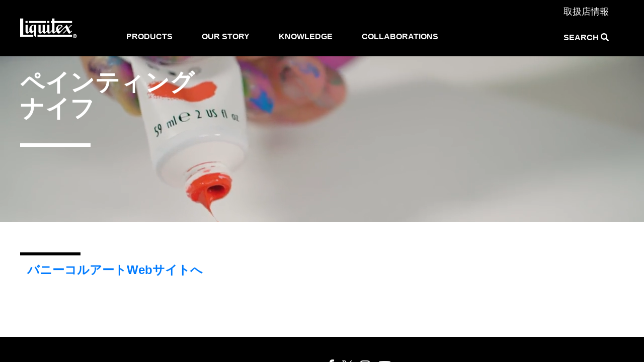

--- FILE ---
content_type: text/html; charset=UTF-8
request_url: https://www.jp.liquitex.com/products/professional/colors/%E3%83%9A%E3%82%A4%E3%83%B3%E3%83%86%E3%82%A3%E3%83%B3%E3%82%B0%E3%83%8A%E3%82%A4%E3%83%95/
body_size: 15519
content:
<!DOCTYPE html> 
<html lang="ja">
<head>
    <meta charset="UTF-8">
    <meta http-equiv="X-UA-Compatible" content="IE=edge">
    <meta name="viewport" content="width=device-width, initial-scale=1, shrink-to-fit=no">
    <meta name="mobile-web-app-capable" content="yes">
    <meta name="apple-mobile-web-app-capable" content="yes">
    <meta name="apple-mobile-web-app-title"
          content="Liquitex - Liquitex JP Site">
    <link rel="profile" href="https://gmpg.org/xfn/11">
    <link rel="pingback" href="https://www.jp.liquitex.com/xmlrpc.php">

        <link rel="icon" href="https://www.liquitex.com/row/wp-content/uploads/sites/43/2019/01/favicon.png" sizes="32x32">
    <link rel="icon" href="https://www.liquitex.com/row/wp-content/uploads/sites/43/2019/01/favicon.png" sizes="192x192">

        <script type="text/javascript">
      dataLayer = [{"postType":"page","postId":28254,"headline":"\u30da\u30a4\u30f3\u30c6\u30a3\u30f3\u30b0\u30ca\u30a4\u30d5","postDate":"12\u6708 20, 2021","userType":"anonymous"}];
    </script>
	
		<style id='product-image-zoom-styles'>
			#product_wrapper #product_image {
			    display: inline-block;
			    overflow: hidden;
			} @media only screen and (min-width: 992px) { #product_wrapper #product_image img:hover {
		    transform: scale(2) !important;
		    -ms-transform: scale(2) !important; /* IE 9 */
		    -moz-transform: scale(2) !important; /* Firefox */
		    -webkit-transform: scale(2) !important; /* Safari and Chrome */
		    -o-transform: scale(2) !important; /* Opera */
		} } </style><meta name='robots' content='index, follow, max-image-preview:large, max-snippet:-1, max-video-preview:-1' />
	<style>img:is([sizes="auto" i], [sizes^="auto," i]) { contain-intrinsic-size: 3000px 1500px }</style>
	
	<!-- This site is optimized with the Yoast SEO Premium plugin v24.4 (Yoast SEO v26.1.1) - https://yoast.com/wordpress/plugins/seo/ -->
	<title>ペインティングナイフ | Liquitex</title>
	<meta name="description" content="Heavy Body Acrylic gives you rich, permanent color, with crisp brush strokes and knife marks. This is high viscosity, ideal for impasto and texture." />
	<link rel="canonical" href="https://www.jp.liquitex.com/products/professional/colors/ペインティングナイフ/" />
	<meta property="og:locale" content="ja_JP" />
	<meta property="og:type" content="article" />
	<meta property="og:title" content="ペインティングナイフ" />
	<meta property="og:description" content="Heavy Body Acrylic gives you rich, permanent color, with crisp brush strokes and knife marks. This is high viscosity, ideal for impasto and texture." />
	<meta property="og:url" content="https://www.jp.liquitex.com/products/professional/colors/ペインティングナイフ/" />
	<meta property="og:site_name" content="Liquitex" />
	<meta property="article:modified_time" content="2022-08-04T00:19:10+00:00" />
	<meta name="twitter:card" content="summary_large_image" />
	<script type="application/ld+json" class="yoast-schema-graph">{"@context":"https://schema.org","@graph":[{"@type":"WebPage","@id":"https://www.jp.liquitex.com/products/professional/colors/%e3%83%9a%e3%82%a4%e3%83%b3%e3%83%86%e3%82%a3%e3%83%b3%e3%82%b0%e3%83%8a%e3%82%a4%e3%83%95/","url":"https://www.jp.liquitex.com/products/professional/colors/%e3%83%9a%e3%82%a4%e3%83%b3%e3%83%86%e3%82%a3%e3%83%b3%e3%82%b0%e3%83%8a%e3%82%a4%e3%83%95/","name":"ペインティングナイフ | Liquitex","isPartOf":{"@id":"https://www.jp.liquitex.com/#website"},"datePublished":"2021-12-20T07:54:10+00:00","dateModified":"2022-08-04T00:19:10+00:00","description":"Heavy Body Acrylic gives you rich, permanent color, with crisp brush strokes and knife marks. This is high viscosity, ideal for impasto and texture.","breadcrumb":{"@id":"https://www.jp.liquitex.com/products/professional/colors/%e3%83%9a%e3%82%a4%e3%83%b3%e3%83%86%e3%82%a3%e3%83%b3%e3%82%b0%e3%83%8a%e3%82%a4%e3%83%95/#breadcrumb"},"inLanguage":"ja","potentialAction":[{"@type":"ReadAction","target":["https://www.jp.liquitex.com/products/professional/colors/%e3%83%9a%e3%82%a4%e3%83%b3%e3%83%86%e3%82%a3%e3%83%b3%e3%82%b0%e3%83%8a%e3%82%a4%e3%83%95/"]}]},{"@type":"BreadcrumbList","@id":"https://www.jp.liquitex.com/products/professional/colors/%e3%83%9a%e3%82%a4%e3%83%b3%e3%83%86%e3%82%a3%e3%83%b3%e3%82%b0%e3%83%8a%e3%82%a4%e3%83%95/#breadcrumb","itemListElement":[{"@type":"ListItem","position":1,"name":"Home","item":"https://www.jp.liquitex.com/"},{"@type":"ListItem","position":2,"name":"Products","item":"https://www.jp.liquitex.com/products/"},{"@type":"ListItem","position":3,"name":"Professional Acrylics","item":"https://www.jp.liquitex.com/products/professional/"},{"@type":"ListItem","position":4,"name":"Colors","item":"https://www.jp.liquitex.com/products/professional/colors/"},{"@type":"ListItem","position":5,"name":"ペインティングナイフ"}]},{"@type":"WebSite","@id":"https://www.jp.liquitex.com/#website","url":"https://www.jp.liquitex.com/","name":"Liquitex","description":"Liquitex JP Site","potentialAction":[{"@type":"SearchAction","target":{"@type":"EntryPoint","urlTemplate":"https://www.jp.liquitex.com/?s={search_term_string}"},"query-input":{"@type":"PropertyValueSpecification","valueRequired":true,"valueName":"search_term_string"}}],"inLanguage":"ja"}]}</script>
	<!-- / Yoast SEO Premium plugin. -->


<link rel='dns-prefetch' href='//maps.googleapis.com' />
<link rel='dns-prefetch' href='//unpkg.com' />
<link rel="alternate" type="application/rss+xml" title="Liquitex &raquo; フィード" href="https://www.jp.liquitex.com/feed/" />
<link rel="alternate" type="application/rss+xml" title="Liquitex &raquo; コメントフィード" href="https://www.jp.liquitex.com/comments/feed/" />
<script>
window._wpemojiSettings = {"baseUrl":"https:\/\/s.w.org\/images\/core\/emoji\/16.0.1\/72x72\/","ext":".png","svgUrl":"https:\/\/s.w.org\/images\/core\/emoji\/16.0.1\/svg\/","svgExt":".svg","source":{"concatemoji":"https:\/\/www.jp.liquitex.com\/wp-includes\/js\/wp-emoji-release.min.js?ver=6.8.3"}};
/*! This file is auto-generated */
!function(s,n){var o,i,e;function c(e){try{var t={supportTests:e,timestamp:(new Date).valueOf()};sessionStorage.setItem(o,JSON.stringify(t))}catch(e){}}function p(e,t,n){e.clearRect(0,0,e.canvas.width,e.canvas.height),e.fillText(t,0,0);var t=new Uint32Array(e.getImageData(0,0,e.canvas.width,e.canvas.height).data),a=(e.clearRect(0,0,e.canvas.width,e.canvas.height),e.fillText(n,0,0),new Uint32Array(e.getImageData(0,0,e.canvas.width,e.canvas.height).data));return t.every(function(e,t){return e===a[t]})}function u(e,t){e.clearRect(0,0,e.canvas.width,e.canvas.height),e.fillText(t,0,0);for(var n=e.getImageData(16,16,1,1),a=0;a<n.data.length;a++)if(0!==n.data[a])return!1;return!0}function f(e,t,n,a){switch(t){case"flag":return n(e,"\ud83c\udff3\ufe0f\u200d\u26a7\ufe0f","\ud83c\udff3\ufe0f\u200b\u26a7\ufe0f")?!1:!n(e,"\ud83c\udde8\ud83c\uddf6","\ud83c\udde8\u200b\ud83c\uddf6")&&!n(e,"\ud83c\udff4\udb40\udc67\udb40\udc62\udb40\udc65\udb40\udc6e\udb40\udc67\udb40\udc7f","\ud83c\udff4\u200b\udb40\udc67\u200b\udb40\udc62\u200b\udb40\udc65\u200b\udb40\udc6e\u200b\udb40\udc67\u200b\udb40\udc7f");case"emoji":return!a(e,"\ud83e\udedf")}return!1}function g(e,t,n,a){var r="undefined"!=typeof WorkerGlobalScope&&self instanceof WorkerGlobalScope?new OffscreenCanvas(300,150):s.createElement("canvas"),o=r.getContext("2d",{willReadFrequently:!0}),i=(o.textBaseline="top",o.font="600 32px Arial",{});return e.forEach(function(e){i[e]=t(o,e,n,a)}),i}function t(e){var t=s.createElement("script");t.src=e,t.defer=!0,s.head.appendChild(t)}"undefined"!=typeof Promise&&(o="wpEmojiSettingsSupports",i=["flag","emoji"],n.supports={everything:!0,everythingExceptFlag:!0},e=new Promise(function(e){s.addEventListener("DOMContentLoaded",e,{once:!0})}),new Promise(function(t){var n=function(){try{var e=JSON.parse(sessionStorage.getItem(o));if("object"==typeof e&&"number"==typeof e.timestamp&&(new Date).valueOf()<e.timestamp+604800&&"object"==typeof e.supportTests)return e.supportTests}catch(e){}return null}();if(!n){if("undefined"!=typeof Worker&&"undefined"!=typeof OffscreenCanvas&&"undefined"!=typeof URL&&URL.createObjectURL&&"undefined"!=typeof Blob)try{var e="postMessage("+g.toString()+"("+[JSON.stringify(i),f.toString(),p.toString(),u.toString()].join(",")+"));",a=new Blob([e],{type:"text/javascript"}),r=new Worker(URL.createObjectURL(a),{name:"wpTestEmojiSupports"});return void(r.onmessage=function(e){c(n=e.data),r.terminate(),t(n)})}catch(e){}c(n=g(i,f,p,u))}t(n)}).then(function(e){for(var t in e)n.supports[t]=e[t],n.supports.everything=n.supports.everything&&n.supports[t],"flag"!==t&&(n.supports.everythingExceptFlag=n.supports.everythingExceptFlag&&n.supports[t]);n.supports.everythingExceptFlag=n.supports.everythingExceptFlag&&!n.supports.flag,n.DOMReady=!1,n.readyCallback=function(){n.DOMReady=!0}}).then(function(){return e}).then(function(){var e;n.supports.everything||(n.readyCallback(),(e=n.source||{}).concatemoji?t(e.concatemoji):e.wpemoji&&e.twemoji&&(t(e.twemoji),t(e.wpemoji)))}))}((window,document),window._wpemojiSettings);
</script>
<style id='wp-emoji-styles-inline-css'>

	img.wp-smiley, img.emoji {
		display: inline !important;
		border: none !important;
		box-shadow: none !important;
		height: 1em !important;
		width: 1em !important;
		margin: 0 0.07em !important;
		vertical-align: -0.1em !important;
		background: none !important;
		padding: 0 !important;
	}
</style>
<link rel='stylesheet' id='wp-block-library-css' href='https://www.jp.liquitex.com/wp-includes/css/dist/block-library/style.min.css?ver=6.8.3' media='all' />
<style id='classic-theme-styles-inline-css'>
/*! This file is auto-generated */
.wp-block-button__link{color:#fff;background-color:#32373c;border-radius:9999px;box-shadow:none;text-decoration:none;padding:calc(.667em + 2px) calc(1.333em + 2px);font-size:1.125em}.wp-block-file__button{background:#32373c;color:#fff;text-decoration:none}
</style>
<link rel='stylesheet' id='giftup-checkout-external-css' href='https://www.jp.liquitex.com/wp-content/plugins/gift-up/blocks/build/checkout-block/checkout.css?ver=3.1.3' media='all' />
<style id='global-styles-inline-css'>
:root{--wp--preset--aspect-ratio--square: 1;--wp--preset--aspect-ratio--4-3: 4/3;--wp--preset--aspect-ratio--3-4: 3/4;--wp--preset--aspect-ratio--3-2: 3/2;--wp--preset--aspect-ratio--2-3: 2/3;--wp--preset--aspect-ratio--16-9: 16/9;--wp--preset--aspect-ratio--9-16: 9/16;--wp--preset--color--black: #000000;--wp--preset--color--cyan-bluish-gray: #abb8c3;--wp--preset--color--white: #fff;--wp--preset--color--pale-pink: #f78da7;--wp--preset--color--vivid-red: #cf2e2e;--wp--preset--color--luminous-vivid-orange: #ff6900;--wp--preset--color--luminous-vivid-amber: #fcb900;--wp--preset--color--light-green-cyan: #7bdcb5;--wp--preset--color--vivid-green-cyan: #00d084;--wp--preset--color--pale-cyan-blue: #8ed1fc;--wp--preset--color--vivid-cyan-blue: #0693e3;--wp--preset--color--vivid-purple: #9b51e0;--wp--preset--color--blue: #007bff;--wp--preset--color--indigo: #6610f2;--wp--preset--color--purple: #5533ff;--wp--preset--color--pink: #e83e8c;--wp--preset--color--red: #dc3545;--wp--preset--color--orange: #fd7e14;--wp--preset--color--yellow: #ffc107;--wp--preset--color--green: #28a745;--wp--preset--color--teal: #20c997;--wp--preset--color--cyan: #17a2b8;--wp--preset--color--gray: #6c757d;--wp--preset--color--gray-dark: #343a40;--wp--preset--gradient--vivid-cyan-blue-to-vivid-purple: linear-gradient(135deg,rgba(6,147,227,1) 0%,rgb(155,81,224) 100%);--wp--preset--gradient--light-green-cyan-to-vivid-green-cyan: linear-gradient(135deg,rgb(122,220,180) 0%,rgb(0,208,130) 100%);--wp--preset--gradient--luminous-vivid-amber-to-luminous-vivid-orange: linear-gradient(135deg,rgba(252,185,0,1) 0%,rgba(255,105,0,1) 100%);--wp--preset--gradient--luminous-vivid-orange-to-vivid-red: linear-gradient(135deg,rgba(255,105,0,1) 0%,rgb(207,46,46) 100%);--wp--preset--gradient--very-light-gray-to-cyan-bluish-gray: linear-gradient(135deg,rgb(238,238,238) 0%,rgb(169,184,195) 100%);--wp--preset--gradient--cool-to-warm-spectrum: linear-gradient(135deg,rgb(74,234,220) 0%,rgb(151,120,209) 20%,rgb(207,42,186) 40%,rgb(238,44,130) 60%,rgb(251,105,98) 80%,rgb(254,248,76) 100%);--wp--preset--gradient--blush-light-purple: linear-gradient(135deg,rgb(255,206,236) 0%,rgb(152,150,240) 100%);--wp--preset--gradient--blush-bordeaux: linear-gradient(135deg,rgb(254,205,165) 0%,rgb(254,45,45) 50%,rgb(107,0,62) 100%);--wp--preset--gradient--luminous-dusk: linear-gradient(135deg,rgb(255,203,112) 0%,rgb(199,81,192) 50%,rgb(65,88,208) 100%);--wp--preset--gradient--pale-ocean: linear-gradient(135deg,rgb(255,245,203) 0%,rgb(182,227,212) 50%,rgb(51,167,181) 100%);--wp--preset--gradient--electric-grass: linear-gradient(135deg,rgb(202,248,128) 0%,rgb(113,206,126) 100%);--wp--preset--gradient--midnight: linear-gradient(135deg,rgb(2,3,129) 0%,rgb(40,116,252) 100%);--wp--preset--font-size--small: 13px;--wp--preset--font-size--medium: 20px;--wp--preset--font-size--large: 36px;--wp--preset--font-size--x-large: 42px;--wp--preset--spacing--20: 0.44rem;--wp--preset--spacing--30: 0.67rem;--wp--preset--spacing--40: 1rem;--wp--preset--spacing--50: 1.5rem;--wp--preset--spacing--60: 2.25rem;--wp--preset--spacing--70: 3.38rem;--wp--preset--spacing--80: 5.06rem;--wp--preset--shadow--natural: 6px 6px 9px rgba(0, 0, 0, 0.2);--wp--preset--shadow--deep: 12px 12px 50px rgba(0, 0, 0, 0.4);--wp--preset--shadow--sharp: 6px 6px 0px rgba(0, 0, 0, 0.2);--wp--preset--shadow--outlined: 6px 6px 0px -3px rgba(255, 255, 255, 1), 6px 6px rgba(0, 0, 0, 1);--wp--preset--shadow--crisp: 6px 6px 0px rgba(0, 0, 0, 1);}:where(.is-layout-flex){gap: 0.5em;}:where(.is-layout-grid){gap: 0.5em;}body .is-layout-flex{display: flex;}.is-layout-flex{flex-wrap: wrap;align-items: center;}.is-layout-flex > :is(*, div){margin: 0;}body .is-layout-grid{display: grid;}.is-layout-grid > :is(*, div){margin: 0;}:where(.wp-block-columns.is-layout-flex){gap: 2em;}:where(.wp-block-columns.is-layout-grid){gap: 2em;}:where(.wp-block-post-template.is-layout-flex){gap: 1.25em;}:where(.wp-block-post-template.is-layout-grid){gap: 1.25em;}.has-black-color{color: var(--wp--preset--color--black) !important;}.has-cyan-bluish-gray-color{color: var(--wp--preset--color--cyan-bluish-gray) !important;}.has-white-color{color: var(--wp--preset--color--white) !important;}.has-pale-pink-color{color: var(--wp--preset--color--pale-pink) !important;}.has-vivid-red-color{color: var(--wp--preset--color--vivid-red) !important;}.has-luminous-vivid-orange-color{color: var(--wp--preset--color--luminous-vivid-orange) !important;}.has-luminous-vivid-amber-color{color: var(--wp--preset--color--luminous-vivid-amber) !important;}.has-light-green-cyan-color{color: var(--wp--preset--color--light-green-cyan) !important;}.has-vivid-green-cyan-color{color: var(--wp--preset--color--vivid-green-cyan) !important;}.has-pale-cyan-blue-color{color: var(--wp--preset--color--pale-cyan-blue) !important;}.has-vivid-cyan-blue-color{color: var(--wp--preset--color--vivid-cyan-blue) !important;}.has-vivid-purple-color{color: var(--wp--preset--color--vivid-purple) !important;}.has-black-background-color{background-color: var(--wp--preset--color--black) !important;}.has-cyan-bluish-gray-background-color{background-color: var(--wp--preset--color--cyan-bluish-gray) !important;}.has-white-background-color{background-color: var(--wp--preset--color--white) !important;}.has-pale-pink-background-color{background-color: var(--wp--preset--color--pale-pink) !important;}.has-vivid-red-background-color{background-color: var(--wp--preset--color--vivid-red) !important;}.has-luminous-vivid-orange-background-color{background-color: var(--wp--preset--color--luminous-vivid-orange) !important;}.has-luminous-vivid-amber-background-color{background-color: var(--wp--preset--color--luminous-vivid-amber) !important;}.has-light-green-cyan-background-color{background-color: var(--wp--preset--color--light-green-cyan) !important;}.has-vivid-green-cyan-background-color{background-color: var(--wp--preset--color--vivid-green-cyan) !important;}.has-pale-cyan-blue-background-color{background-color: var(--wp--preset--color--pale-cyan-blue) !important;}.has-vivid-cyan-blue-background-color{background-color: var(--wp--preset--color--vivid-cyan-blue) !important;}.has-vivid-purple-background-color{background-color: var(--wp--preset--color--vivid-purple) !important;}.has-black-border-color{border-color: var(--wp--preset--color--black) !important;}.has-cyan-bluish-gray-border-color{border-color: var(--wp--preset--color--cyan-bluish-gray) !important;}.has-white-border-color{border-color: var(--wp--preset--color--white) !important;}.has-pale-pink-border-color{border-color: var(--wp--preset--color--pale-pink) !important;}.has-vivid-red-border-color{border-color: var(--wp--preset--color--vivid-red) !important;}.has-luminous-vivid-orange-border-color{border-color: var(--wp--preset--color--luminous-vivid-orange) !important;}.has-luminous-vivid-amber-border-color{border-color: var(--wp--preset--color--luminous-vivid-amber) !important;}.has-light-green-cyan-border-color{border-color: var(--wp--preset--color--light-green-cyan) !important;}.has-vivid-green-cyan-border-color{border-color: var(--wp--preset--color--vivid-green-cyan) !important;}.has-pale-cyan-blue-border-color{border-color: var(--wp--preset--color--pale-cyan-blue) !important;}.has-vivid-cyan-blue-border-color{border-color: var(--wp--preset--color--vivid-cyan-blue) !important;}.has-vivid-purple-border-color{border-color: var(--wp--preset--color--vivid-purple) !important;}.has-vivid-cyan-blue-to-vivid-purple-gradient-background{background: var(--wp--preset--gradient--vivid-cyan-blue-to-vivid-purple) !important;}.has-light-green-cyan-to-vivid-green-cyan-gradient-background{background: var(--wp--preset--gradient--light-green-cyan-to-vivid-green-cyan) !important;}.has-luminous-vivid-amber-to-luminous-vivid-orange-gradient-background{background: var(--wp--preset--gradient--luminous-vivid-amber-to-luminous-vivid-orange) !important;}.has-luminous-vivid-orange-to-vivid-red-gradient-background{background: var(--wp--preset--gradient--luminous-vivid-orange-to-vivid-red) !important;}.has-very-light-gray-to-cyan-bluish-gray-gradient-background{background: var(--wp--preset--gradient--very-light-gray-to-cyan-bluish-gray) !important;}.has-cool-to-warm-spectrum-gradient-background{background: var(--wp--preset--gradient--cool-to-warm-spectrum) !important;}.has-blush-light-purple-gradient-background{background: var(--wp--preset--gradient--blush-light-purple) !important;}.has-blush-bordeaux-gradient-background{background: var(--wp--preset--gradient--blush-bordeaux) !important;}.has-luminous-dusk-gradient-background{background: var(--wp--preset--gradient--luminous-dusk) !important;}.has-pale-ocean-gradient-background{background: var(--wp--preset--gradient--pale-ocean) !important;}.has-electric-grass-gradient-background{background: var(--wp--preset--gradient--electric-grass) !important;}.has-midnight-gradient-background{background: var(--wp--preset--gradient--midnight) !important;}.has-small-font-size{font-size: var(--wp--preset--font-size--small) !important;}.has-medium-font-size{font-size: var(--wp--preset--font-size--medium) !important;}.has-large-font-size{font-size: var(--wp--preset--font-size--large) !important;}.has-x-large-font-size{font-size: var(--wp--preset--font-size--x-large) !important;}
:where(.wp-block-post-template.is-layout-flex){gap: 1.25em;}:where(.wp-block-post-template.is-layout-grid){gap: 1.25em;}
:where(.wp-block-columns.is-layout-flex){gap: 2em;}:where(.wp-block-columns.is-layout-grid){gap: 2em;}
:root :where(.wp-block-pullquote){font-size: 1.5em;line-height: 1.6;}
</style>
<link rel='stylesheet' id='siteorigin-panels-front-css' href='https://www.jp.liquitex.com/wp-content/plugins/siteorigin-panels/css/front-flex.min.css?ver=2.33.3' media='all' />
<style id='woocommerce-inline-inline-css'>
.woocommerce form .form-row .required { visibility: visible; }
</style>
<link rel='stylesheet' id='brands-styles-css' href='https://www.jp.liquitex.com/wp-content/plugins/woocommerce/assets/css/brands.css?ver=10.2.2' media='all' />
<link rel='stylesheet' id='liquitex-owl-carousel-style-css' href='https://www.jp.liquitex.com/wp-content/themes/colart-liquitex/css/owl.carousel.min.css?ver=1.3.315' media='all' />
<link rel='stylesheet' id='liquitex-swiper-carousel-style-css' href='https://www.jp.liquitex.com/wp-content/themes/colart-liquitex/css/swiper-bundle.min.css?ver=1.3.315' media='all' />
<link rel='stylesheet' id='liquitex-owl-carousel-default-style-css' href='https://www.jp.liquitex.com/wp-content/themes/colart-liquitex/css/owl.theme.default.min.css?ver=1.3.315' media='all' />
<link rel='stylesheet' id='child-understrap-styles-css' href='https://www.jp.liquitex.com/wp-content/themes/colart-liquitex/css/child-theme.min.css?ver=1.3.315' media='all' />
<link rel='stylesheet' id='slimselect-css' href='https://www.jp.liquitex.com/wp-content/themes/colart-liquitex/css/slimselect.min.css?ver=1.3.315' media='all' />
<link rel='stylesheet' id='leaflet-css-css' href='https://unpkg.com/leaflet@1.3.3/dist/leaflet.css?ver=6.8.3' media='all' />
<script src="https://www.jp.liquitex.com/wp-content/plugins/gift-up/blocks/build/checkout-block/checkout.js?ver=3.1.3" id="giftup-checkout-external-js" defer data-wp-strategy="defer"></script>
<script src="https://www.jp.liquitex.com/wp-includes/js/jquery/jquery.min.js?ver=3.7.1" id="jquery-core-js"></script>
<script src="https://www.jp.liquitex.com/wp-includes/js/jquery/jquery-migrate.min.js?ver=3.4.1" id="jquery-migrate-js"></script>
<script src="https://www.jp.liquitex.com/wp-content/plugins/woocommerce/assets/js/js-cookie/js.cookie.min.js?ver=2.1.4-wc.10.2.2" id="js-cookie-js" defer data-wp-strategy="defer"></script>
<script id="wc-cart-fragments-js-extra">
var wc_cart_fragments_params = {"ajax_url":"\/wp-admin\/admin-ajax.php","wc_ajax_url":"\/?wc-ajax=%%endpoint%%","cart_hash_key":"wc_cart_hash_e70349bc537455b4a55791dd80b4c02a","fragment_name":"wc_fragments_e70349bc537455b4a55791dd80b4c02a","request_timeout":"5000"};
</script>
<script src="https://www.jp.liquitex.com/wp-content/plugins/woocommerce/assets/js/frontend/cart-fragments.min.js?ver=10.2.2" id="wc-cart-fragments-js" defer data-wp-strategy="defer"></script>
<script src="https://www.jp.liquitex.com/wp-content/plugins/woocommerce/assets/js/jquery-blockui/jquery.blockUI.min.js?ver=2.7.0-wc.10.2.2" id="jquery-blockui-js" defer data-wp-strategy="defer"></script>
<script id="wc-add-to-cart-js-extra">
var wc_add_to_cart_params = {"ajax_url":"\/wp-admin\/admin-ajax.php","wc_ajax_url":"\/?wc-ajax=%%endpoint%%","i18n_view_cart":"View cart","cart_url":"https:\/\/www.jp.liquitex.com\/?page_id=6988","is_cart":"","cart_redirect_after_add":"no"};
</script>
<script src="https://www.jp.liquitex.com/wp-content/plugins/woocommerce/assets/js/frontend/add-to-cart.min.js?ver=10.2.2" id="wc-add-to-cart-js" defer data-wp-strategy="defer"></script>
<script id="woocommerce-js-extra">
var woocommerce_params = {"ajax_url":"\/wp-admin\/admin-ajax.php","wc_ajax_url":"\/?wc-ajax=%%endpoint%%","i18n_password_show":"Show password","i18n_password_hide":"Hide password"};
</script>
<script src="https://www.jp.liquitex.com/wp-content/plugins/woocommerce/assets/js/frontend/woocommerce.min.js?ver=10.2.2" id="woocommerce-js" defer data-wp-strategy="defer"></script>
<script id="colart-product-image-zoom-scripts-js-extra">
var localised = {"brand":"1","selector":"#product_wrapper #product_image img"};
</script>
<script src="https://www.jp.liquitex.com/wp-content/plugins/colart-product-image-zoom//js/product-image-zoom.js?ver=1.0.0" id="colart-product-image-zoom-scripts-js"></script>
<script src="https://www.jp.liquitex.com/wp-content/themes/colart-liquitex/js/slimselect.min.js?ver=1.3.315" id="slimselect-js"></script>
<script src="https://www.jp.liquitex.com/wp-content/themes/colart-liquitex/js/jquery.validate.min.js?ver=1.3.315" id="jquery_validation-js"></script>
<script src="https://www.jp.liquitex.com/wp-content/themes/colart-liquitex/js/popper.min.js?ver=1.3.315" id="popper-scripts-js"></script>
<script src="https://www.jp.liquitex.com/wp-content/themes/colart-liquitex/js/tiny-slider.min.js?ver=1.3.315" id="tiny-slider-js"></script>
<script src="https://www.jp.liquitex.com/wp-content/themes/colart-liquitex/js/navigation.min.js?ver=1.3.315" id="navigation-scripts-js"></script>
<script id="product-swatches-js-extra">
var global_variables = {"ecom_enabled":"","ajax_url":"https:\/\/www.jp.liquitex.com\/wp-admin\/admin-ajax.php"};
</script>
<script src="https://www.jp.liquitex.com/wp-content/themes/colart-liquitex/js/product-swatches.min.js?ver=1.3.315" id="product-swatches-js"></script>
<script src="https://www.jp.liquitex.com/wp-content/themes/colart-liquitex/js/object-fit-polyfill.min.js?ver=1.3.315" id="object-fit-polyfill-js"></script>
<script src="https://maps.googleapis.com/maps/api/js?key=AIzaSyACG3JyNl4FTZ4ZLDv8_kzLAo0fRkrr5qk&amp;libraries=places&amp;ver=6.8.3" id="google-places-js"></script>
<script src="https://unpkg.com/leaflet@1.3.3/dist/leaflet.js?ver=6.8.3" id="leaflet-js-js"></script>
<script src="https://www.jp.liquitex.com/wp-content/plugins/colart-widgets/widgets/ColartMapWidget/js/leaflet-gplaces-autocomplete.min.js?ver=1.0.5" id="leaflet-gplaces-autocomplete-js"></script>
<script src="https://www.jp.liquitex.com/wp-content/plugins/colart-widgets/widgets/ColartMapWidget/js/leaflet.markercluster.min.js?ver=1.0.5" id="leaflet-markercluster-js"></script>
<script src="https://www.jp.liquitex.com/wp-content/plugins/colart-widgets/widgets/ColartMapWidget/js/store-locator.jquery.js?ver=1.0.5" id="store-locator-map-widget-js"></script>
<script id="colart-product-swatches-widget-script-js-extra">
var colart_product_swatches_widget_data = {"ajax_url":"https:\/\/www.jp.liquitex.com\/wp-admin\/admin-ajax.php"};
</script>
<script src="https://www.jp.liquitex.com/wp-content/plugins/colart-widgets/widgets/ColartProductSwatchesWidget/js/widget.js?ver=6.8.3" id="colart-product-swatches-widget-script-js"></script>
<script src="https://www.jp.liquitex.com/wp-content/plugins/colart-widgets/widgets/ColartBootstrapCarouselWidget/js/widget.js?ver=6.8.3" id="colart-bootstrap-carousel-widget-script-js"></script>
<link rel="https://api.w.org/" href="https://www.jp.liquitex.com/wp-json/" /><link rel="alternate" title="JSON" type="application/json" href="https://www.jp.liquitex.com/wp-json/wp/v2/pages/28254" /><link rel="EditURI" type="application/rsd+xml" title="RSD" href="https://www.jp.liquitex.com/xmlrpc.php?rsd" />
<link rel='shortlink' href='https://www.jp.liquitex.com/?p=28254' />
<link rel="alternate" title="oEmbed (JSON)" type="application/json+oembed" href="https://www.jp.liquitex.com/wp-json/oembed/1.0/embed?url=https%3A%2F%2Fwww.jp.liquitex.com%2Fproducts%2Fprofessional%2Fcolors%2F%25e3%2583%259a%25e3%2582%25a4%25e3%2583%25b3%25e3%2583%2586%25e3%2582%25a3%25e3%2583%25b3%25e3%2582%25b0%25e3%2583%258a%25e3%2582%25a4%25e3%2583%2595%2F" />
<link rel="alternate" title="oEmbed (XML)" type="text/xml+oembed" href="https://www.jp.liquitex.com/wp-json/oembed/1.0/embed?url=https%3A%2F%2Fwww.jp.liquitex.com%2Fproducts%2Fprofessional%2Fcolors%2F%25e3%2583%259a%25e3%2582%25a4%25e3%2583%25b3%25e3%2583%2586%25e3%2582%25a3%25e3%2583%25b3%25e3%2582%25b0%25e3%2583%258a%25e3%2582%25a4%25e3%2583%2595%2F&#038;format=xml" />
       <!-- Global site tag (gtag.js) - Google Analytics -->
       <script async src="https://www.googletagmanager.com/gtag/js?id=G-249NH35W8N"></script>
       <script>
         window.dataLayer = window.dataLayer || [];
         function gtag(){dataLayer.push(arguments);}
         gtag('js', new Date());

         gtag('config', 'G-249NH35W8N');
       </script>
           <script>
      let out_of_stock_message = 'out of stock';
      let low_stock_value = '2';
      let wc_currency = 'JPY';
    </script>
	<meta name="mobile-web-app-capable" content="yes">
<meta name="apple-mobile-web-app-capable" content="yes">
<meta name="apple-mobile-web-app-title" content="Liquitex - Liquitex JP Site">
	<noscript><style>.woocommerce-product-gallery{ opacity: 1 !important; }</style></noscript>
	<script>var store_locator_ajax_url = "https://storelocator.colart.com/wp-admin/admin-ajax.php", store_locator_global_json_dir = "https://www.jp.liquitex.com/wp-content/uploads", colart_map_widget_ajaxurl = "https://www.jp.liquitex.com/wp-admin/admin-ajax.php"</script><style media="all" id="siteorigin-panels-layouts-head">/* Layout 28254 */ #pgc-28254-0-0 , #pgc-28254-1-0 { width:100% } #pl-28254 #panel-28254-0-0-0 { margin:0px 0px 60px 0px } #pg-28254-0 , #pl-28254 .so-panel , #pl-28254 .so-panel:last-of-type { margin-bottom:0px } #pg-28254-0.panel-has-style > .panel-row-style, #pg-28254-0.panel-no-style , #pg-28254-1.panel-has-style > .panel-row-style, #pg-28254-1.panel-no-style { -webkit-align-items:flex-start;align-items:flex-start } @media (max-width:767px){ #pg-28254-0.panel-no-style, #pg-28254-0.panel-has-style > .panel-row-style, #pg-28254-0 , #pg-28254-1.panel-no-style, #pg-28254-1.panel-has-style > .panel-row-style, #pg-28254-1 { -webkit-flex-direction:column;-ms-flex-direction:column;flex-direction:column } #pg-28254-0 > .panel-grid-cell , #pg-28254-0 > .panel-row-style > .panel-grid-cell , #pg-28254-1 > .panel-grid-cell , #pg-28254-1 > .panel-row-style > .panel-grid-cell { width:100%;margin-right:0 } #pl-28254 .panel-grid-cell { padding:0 } #pl-28254 .panel-grid .panel-grid-cell-empty { display:none } #pl-28254 .panel-grid .panel-grid-cell-mobile-last { margin-bottom:0px }  } </style><link rel="icon" href="https://www.jp.liquitex.com/wp-content/uploads/2019/01/favicon.png" sizes="32x32" />
<link rel="icon" href="https://www.jp.liquitex.com/wp-content/uploads/2019/01/favicon.png" sizes="192x192" />
<link rel="apple-touch-icon" href="https://www.jp.liquitex.com/wp-content/uploads/2019/01/favicon.png" />
<meta name="msapplication-TileImage" content="https://www.jp.liquitex.com/wp-content/uploads/2019/01/favicon.png" />

    <script>
      if (typeof ajaxurl === 'undefined') {
        var ajaxurl = 'https://www.jp.liquitex.com/wp-admin/admin-ajax.php';
      }
      child_theme_path = 'https://www.jp.liquitex.com/wp-content/themes/colart-liquitex';
    </script>


</head>

<body class="wp-singular page-template-default page page-id-28254 page-child parent-pageid-27 wp-embed-responsive wp-theme-understrap wp-child-theme-colart-liquitex box-layout locale-ja theme-understrap siteorigin-panels siteorigin-panels-before-js woocommerce-no-js understrap-has-sidebar">
<!-- Google Tag Manager (noscript) -->
<noscript>
    <iframe src="https://www.googletagmanager.com/ns.html?id="
            height="0" width="0" style="display:none;visibility:hidden"></iframe>
</noscript>
<!-- End Google Tag Manager (noscript) -->

<div class="hfeed site body-wrapper" id="page">
    <!-- ******************* The Navbar Area ******************* -->
    <div>
        <!-- Scroll to Top Button-->
        <button onclick="topFunction()" id="scroll-to-top" title="Go to top"></button>

    </div>
    <header>
        <div class="wrapper-fluid wrapper-navbar sticky-top" id="wrapper-navbar">
        <div id="lqx-banners">
            <div id="text-2" class="widget widget_text">			<div class="textwidget"></div>
		</div>
        </div>
    	    <a class="skip-link screen-reader-text sr-only" href="#content">
		Skip to content</a>
    <nav class="navbar navbar-expand-md" id="main_nav">
        <div class="container">
            <a href="https://www.jp.liquitex.com">
                <img alt="Liquitex" style="cursor:pointer;" id="logo" src="https://www.jp.liquitex.com/wp-content/themes/colart-liquitex/images/liquitex.svg"/>
            </a>
            <div class="ml-md-auto btn-search-wrapper order-md-12 align-self-start align-self-start align-self-md-center align-self-lg-center">
                <div id="secondaryNav" class="d-sm-none d-none d-md-none d-lg-block">
                    <ul style="text-align: right">
											<li> 
							
													</li>
						<li>
													</li>
                        <li>
							<a href='https://www.jp.liquitex.com/help/store-locator/'>取扱店情報</a>                        </li>
						                    </ul>
                </div>
                <div id="tertiaryNav">
                    <ul style="">
                        <li class="search-icon"><a href="#"><span class="h7">Search </span><i class="fa fa-search"></i></a>
                        </li>
						                    </ul>
                    <div class="mini-cart">
                        <h4>My Cart</h4>
                        <div class="widget_shopping_cart_content"></div>
                    </div>
                </div>
            </div>
            <button id="mobile-menu-toggle" class="navbar-toggler align-self-end d-lg-none" type="button"
                    data-toggle="collapse" data-target="#mobile-menu-wrapper" aria-controls="mobile-menu-wrappe"
                    aria-expanded="false" aria-label="Toggle navigation">
                <i class="fa fa-bars"></i>
            </button>
            <div class="search-form collapse" id="searchform">
                <form class="" method="get" action="https://www.jp.liquitex.com/" role="search">
                    <input class="form-control mr-sm-2" name="s" type="search" placeholder=" Search entire site here..." aria-label="Search">
                </form>
            </div>
            <!-- The WordPress Menu goes here -->

			<div id="primary_nav" class="d-sm-none d-none d-md-none d-lg-block"><ul id="main-menu" class="navbar-nav "><li id="menu-item-231" class="products menu-item menu-item-type-post_type menu-item-object-page current-page-ancestor current-menu-ancestor current_page_ancestor menu-item-231"><a class='menu-item has-children'>Products</a></li>
<li id="menu-item-227" class="menu-item menu-item-type-post_type menu-item-object-page menu-item-227"><a class='menu-item has-children'>Our Story</a></li>
<li id="menu-item-219" class="menu-item menu-item-type-post_type menu-item-object-page menu-item-219"><a class='menu-item has-children'>Knowledge</a></li>
<li id="menu-item-208" class="menu-item menu-item-type-post_type menu-item-object-page menu-item-208"><a class='menu-item has-children'>Collaborations</a></li>
</ul></div>        </div><!-- .container -->
    </nav><!-- .site-navigation -->
	    <nav id="primaryNav_expanded" class="">
        <div class="container">
			<div id="primary_nav_expanded" class="menu-primary-navigation-container"><ul id="main-menu-expanded" class="navbar-nav-expanded"><li class="products menu-item menu-item-type-post_type menu-item-object-page current-page-ancestor current-menu-ancestor current_page_ancestor menu-item-has-children menu-item-231"><a class='menu-item has-children'>Products</a>
<ul class="sub-menu">
	<li id="menu-item-238" class="menu-item menu-item-type-post_type menu-item-object-page current-page-ancestor current-menu-ancestor current_page_ancestor menu-item-has-children menu-item-238"><a class='menu-item has-children'>Professional</a>
	<ul class="sub-menu">
		<li id="menu-item-239" class="col-width-25 menu-item menu-item-type-post_type menu-item-object-page current-page-ancestor current-page-parent menu-item-has-children menu-item-239"><a class='menu-item has-children'>リキテックスカラー</a>
		<ul class="sub-menu">
			<li id="menu-item-243" class="menu-item menu-item-type-post_type menu-item-object-page menu-item-243"><a href="https://www.jp.liquitex.com/products/professional/colors/regular/">レギュラータイプ</a></li>
			<li id="menu-item-669" class="menu-item menu-item-type-post_type menu-item-object-page menu-item-669"><a href="https://www.jp.liquitex.com/products/professional/colors/soft-body-acrylic/">ソフトタイプ</a></li>
			<li id="menu-item-240" class="menu-item menu-item-type-post_type menu-item-object-page menu-item-240"><a href="https://www.jp.liquitex.com/products/professional/colors/acrylic-gouache/">ガッシュ・アクリリック プラス</a></li>
			<li id="menu-item-23301" class="menu-item menu-item-type-post_type menu-item-object-page menu-item-23301"><a href="https://www.jp.liquitex.com/products/professional/colors/prime/">プライム</a></li>
			<li id="menu-item-23300" class="menu-item menu-item-type-post_type menu-item-object-page menu-item-23300"><a href="https://www.jp.liquitex.com/products/professional/colors/gel-pearl/">ジェルパール</a></li>
			<li id="menu-item-28834" class="menu-item menu-item-type-post_type menu-item-object-page menu-item-28834"><a href="https://www.jp.liquitex.com/products/professional/colors/acrylic-ink/">リキッド</a></li>
			<li id="menu-item-242" class="menu-item menu-item-type-post_type menu-item-object-page menu-item-242"><a href="https://www.jp.liquitex.com/products/professional/colors/acrylic-marker/">マーカー</a></li>
			<li id="menu-item-29547" class="menu-item menu-item-type-post_type menu-item-object-page menu-item-29547"><a href="https://www.jp.liquitex.com/products/professional/colors/spray-paint/">スプレー</a></li>
		</ul>
</li>
		<li id="menu-item-244" class="col-width-25 menu-item menu-item-type-post_type menu-item-object-page menu-item-has-children menu-item-244"><a class='menu-item has-children'>ジェッソ/メディウム/バーニッシュ</a>
		<ul class="sub-menu">
			<li id="menu-item-11138" class="menu-item menu-item-type-custom menu-item-object-custom menu-item-11138"><a href="/products/professional/gessoes-mediums-varnishes/?tab=%E5%85%A8%E3%81%A6">全て</a></li>
			<li id="menu-item-11139" class="menu-item menu-item-type-custom menu-item-object-custom menu-item-11139"><a href="/products/professional/gessoes-mediums-varnishes/?tab=ジェッソ">ジェッソ</a></li>
			<li id="menu-item-11140" class="menu-item menu-item-type-custom menu-item-object-custom menu-item-11140"><a href="/products/professional/gessoes-mediums-varnishes/?tab=メディウム（液状）">メディウム（液状）</a></li>
			<li id="menu-item-11141" class="menu-item menu-item-type-custom menu-item-object-custom menu-item-11141"><a href="/products/professional/gessoes-mediums-varnishes/?tab=%E3%83%A1%E3%83%87%E3%82%A3%E3%82%A6%E3%83%A0%EF%BC%88%E7%9B%9B%E3%82%8A%E4%B8%8A%E3%81%92%EF%BC%89">メディウム（盛り上げ）</a></li>
			<li id="menu-item-11142" class="menu-item menu-item-type-custom menu-item-object-custom menu-item-11142"><a href="/products/professional/gessoes-mediums-varnishes/?tab=%E3%83%86%E3%82%AF%E3%82%B9%E3%83%81%E3%83%A3%E3%83%BC%EF%BC%86%E3%82%A8%E3%83%95%E3%82%A7%E3%82%AF%E3%83%88">テクスチャー＆エフェクト</a></li>
			<li id="menu-item-11144" class="menu-item menu-item-type-custom menu-item-object-custom menu-item-11144"><a href="/products/professional/gessoes-mediums-varnishes/?tab=%E3%83%90%E3%83%BC%E3%83%8B%E3%83%83%E3%82%B7%E3%83%A5">バーニッシュ（保護ニス）</a></li>
			<li id="menu-item-23299" class="menu-item menu-item-type-post_type menu-item-object-page menu-item-23299"><a href="https://www.jp.liquitex.com/products/professional/colors/medium_varnish/">プライム メディウム</a></li>
		</ul>
</li>
		<li id="menu-item-258" class="col-width-25 menu-item menu-item-type-post_type menu-item-object-page current-menu-ancestor current-menu-parent current_page_parent current_page_ancestor menu-item-has-children menu-item-258"><a class='menu-item has-children'>ツール</a>
		<ul class="sub-menu">
			<li id="menu-item-29832" class="menu-item menu-item-type-post_type menu-item-object-page menu-item-29832"><a href="https://www.jp.liquitex.com/products/professional/colors/recycle-canvas/">リサイクル キャンバス</a></li>
			<li id="menu-item-28258" class="menu-item menu-item-type-post_type menu-item-object-page current-menu-item page_item page-item-28254 current_page_item menu-item-28258"><a href="https://www.jp.liquitex.com/products/professional/colors/%e3%83%9a%e3%82%a4%e3%83%b3%e3%83%86%e3%82%a3%e3%83%b3%e3%82%b0%e3%83%8a%e3%82%a4%e3%83%95/" aria-current="page">ペインティングナイフ</a></li>
			<li id="menu-item-26868" class="menu-item menu-item-type-custom menu-item-object-custom menu-item-26868"><a href="/products/professional/tools/accessories/">アクセサリー</a></li>
		</ul>
</li>
		<li id="menu-item-14216" class="col-width-25 menu-item menu-item-type-post_type menu-item-object-page menu-item-has-children menu-item-14216"><a class='menu-item has-children'>セット</a>
		<ul class="sub-menu">
			<li id="menu-item-14218" class="menu-item menu-item-type-custom menu-item-object-custom menu-item-14218"><a href="/products/professional/sets/?tab=%E5%85%A8%E3%81%A6">全て</a></li>
			<li id="menu-item-23225" class="menu-item menu-item-type-custom menu-item-object-custom menu-item-23225"><a href="/products/professional/sets/?tab=%E3%82%AB%E3%83%A9%E3%83%BC%E3%82%BB%E3%83%83%E3%83%88">カラーセット</a></li>
			<li id="menu-item-23224" class="menu-item menu-item-type-custom menu-item-object-custom menu-item-23224"><a href="/products/professional/sets/?tab=%E3%82%B8%E3%82%A7%E3%83%83%E3%82%BD/%E3%83%A1%E3%83%87%E3%82%A3%E3%82%A6%E3%83%A0%E3%82%BB%E3%83%83%E3%83%88">ジェッソ/メディウムセット</a></li>
		</ul>
</li>
	</ul>
</li>
	<li id="menu-item-232" class="menu-item menu-item-type-post_type menu-item-object-page menu-item-has-children menu-item-232"><a class='menu-item has-children'>Basics</a>
	<ul class="sub-menu">
		<li id="menu-item-233" class="col-width-basics menu-item menu-item-type-post_type menu-item-object-page menu-item-has-children menu-item-233"><a class='menu-item has-children'>ベーシックス</a>
		<ul class="sub-menu">
			<li id="menu-item-14131" class="menu-item menu-item-type-post_type menu-item-object-page menu-item-14131"><a href="https://www.jp.liquitex.com/products/basics/range/colors/">ベーシックス</a></li>
		</ul>
</li>
	</ul>
</li>
</ul>
</li>
<li class="menu-item menu-item-type-post_type menu-item-object-page menu-item-has-children menu-item-227"><a class='menu-item has-children'>Our Story</a>
<ul class="sub-menu">
	<li id="menu-item-16148" class="menu-item menu-item-type-post_type menu-item-object-page menu-item-has-children menu-item-16148"><a class='menu-item has-children'>A history of innovation</a>
	<ul class="sub-menu">
		<li id="menu-item-16149" class="menu-item menu-item-type-custom menu-item-object-custom menu-item-has-children menu-item-16149"><a class='menu-item has-children'>[hidden]</a>
		<ul class="sub-menu">
			<li id="menu-item-674" class="menu-item menu-item-type-post_type menu-item-object-page menu-item-674"><a href="https://www.jp.liquitex.com/our-story/since-1955/">ブランドヒストリー</a></li>
			<li id="menu-item-6177" class="menu-item menu-item-type-post_type menu-item-object-page menu-item-6177"><a href="https://www.jp.liquitex.com/our-story/from-lab-to-tube/">製品開発</a></li>
			<li id="menu-item-230" class="menu-item menu-item-type-post_type menu-item-object-page menu-item-230"><a href="https://www.jp.liquitex.com/our-story/our-ethics/">環境や社会への取組み</a></li>
		</ul>
</li>
	</ul>
</li>
</ul>
</li>
<li class="menu-item menu-item-type-post_type menu-item-object-page menu-item-has-children menu-item-219"><a class='menu-item has-children'>Knowledge</a>
<ul class="sub-menu">
	<li id="menu-item-16150" class="menu-item menu-item-type-post_type menu-item-object-page menu-item-has-children menu-item-16150"><a class='menu-item has-children'>How To</a>
	<ul class="sub-menu">
		<li id="menu-item-16153" class="menu-item menu-item-type-custom menu-item-object-custom menu-item-has-children menu-item-16153"><a class='menu-item has-children'>[hidden]</a>
		<ul class="sub-menu">
			<li id="menu-item-3857" class="menu-item menu-item-type-post_type menu-item-object-page menu-item-3857"><a href="https://www.jp.liquitex.com/knowledge/tips-techniques/">使い方/テクニック</a></li>
			<li id="menu-item-6281" class="menu-item menu-item-type-post_type menu-item-object-page menu-item-6281"><a href="https://www.jp.liquitex.com/knowledge/choosing-the-right-acrylic-paint/">各種製品の違いと選び方</a></li>
			<li id="menu-item-6284" class="menu-item menu-item-type-post_type menu-item-object-page menu-item-6284"><a href="https://www.jp.liquitex.com/knowledge/what-is-acrylic-paint/">アクリル絵具とは</a></li>
			<li id="menu-item-225" class="menu-item menu-item-type-post_type menu-item-object-page menu-item-225"><a href="https://www.jp.liquitex.com/knowledge/intermixability-facts/">インターミキサビリティ</a></li>
		</ul>
</li>
	</ul>
</li>
	<li id="menu-item-16151" class="menu-item menu-item-type-post_type menu-item-object-page menu-item-has-children menu-item-16151"><a class='menu-item has-children'>Need To Know</a>
	<ul class="sub-menu">
		<li id="menu-item-16152" class="menu-item menu-item-type-custom menu-item-object-custom menu-item-has-children menu-item-16152"><a class='menu-item has-children'>[hidden]</a>
		<ul class="sub-menu">
			<li id="menu-item-226" class="menu-item menu-item-type-post_type menu-item-object-page menu-item-226"><a href="https://www.jp.liquitex.com/knowledge/safety-disposal/">安全性/廃棄方法</a></li>
			<li id="menu-item-20752" class="menu-item menu-item-type-post_type menu-item-object-page menu-item-20752"><a href="https://www.jp.liquitex.com/knowledge/guides-project-sheets/">カタログダウンロード</a></li>
			<li id="menu-item-6308" class="menu-item menu-item-type-post_type menu-item-object-page menu-item-6308"><a href="https://www.jp.liquitex.com/knowledge/acrylic-painting-terms/">カラーチャート用語説明</a></li>
			<li id="menu-item-29216" class="menu-item menu-item-type-post_type menu-item-object-page menu-item-29216"><a href="https://www.jp.liquitex.com/knowledge/need-to-know/faqs/">使い方/FAQ</a></li>
		</ul>
</li>
	</ul>
</li>
</ul>
</li>
<li class="menu-item menu-item-type-post_type menu-item-object-page menu-item-has-children menu-item-208"><a class='menu-item has-children'>Collaborations</a>
<ul class="sub-menu">
	<li id="menu-item-27354" class="menu-item menu-item-type-custom menu-item-object-custom menu-item-has-children menu-item-27354"><a class='menu-item has-children'>[hidden]</a>
	<ul class="sub-menu">
		<li id="menu-item-27357" class="menu-item menu-item-type-custom menu-item-object-custom menu-item-has-children menu-item-27357"><a class='menu-item has-children'>[hidden]</a>
		<ul class="sub-menu">
			<li id="menu-item-209" class="menu-item menu-item-type-post_type menu-item-object-page menu-item-209"><a href="https://www.jp.liquitex.com/collaboration/residencies/">レジデンシャル・アーティスト（ロンドン）</a></li>
			<li id="menu-item-20433" class="menu-item menu-item-type-post_type menu-item-object-page menu-item-20433"><a href="https://www.jp.liquitex.com/artist-spotlight/">アーティスト スポットライト（グローバル）</a></li>
			<li id="menu-item-704" class="menu-item menu-item-type-post_type menu-item-object-page menu-item-704"><a href="https://www.jp.liquitex.com/collaboration/studio-visits/">アトリエ レポート（グローバル）</a></li>
		</ul>
</li>
	</ul>
</li>
	<li id="menu-item-27355" class="menu-item menu-item-type-custom menu-item-object-custom menu-item-has-children menu-item-27355"><a class='menu-item has-children'>[hidden]</a>
	<ul class="sub-menu">
		<li id="menu-item-27356" class="menu-item menu-item-type-custom menu-item-object-custom menu-item-has-children menu-item-27356"><a class='menu-item has-children'>[hidden]</a>
		<ul class="sub-menu">
			<li id="menu-item-29392" class="menu-item menu-item-type-post_type menu-item-object-page menu-item-29392"><a href="https://www.jp.liquitex.com/collaboration/liquitex-partners/">リキテックス パートナーシップ</a></li>
			<li id="menu-item-27351" class="menu-item menu-item-type-custom menu-item-object-custom menu-item-27351"><a href="https://lq-cha.jp/">Liquitex THE CHALLENGE</a></li>
		</ul>
</li>
	</ul>
</li>
</ul>
</li>
</ul></div>        </div>
        <div class="nav_searchbar products" style="display: none">
            <div class="container">
                <form role="search" method="get" id="searchform-top" class="searchform" action="https://www.jp.liquitex.com/">
                    <input type="text" value="" placeholder="" name="s" id="s-top" class="s"/>
                    <i class="fa fa-search"></i>
                    <button type="submit" id="searchsubmit-top" class="btn" value="検索">
						検索                    </button>
                </form>
            </div>
        </div>
    </nav>
    <div class="searchMenu_expanded">
        <div class="container">
            <div class="search-form">
                <form role="search" method="get" id="searchform_2" class="searchform" action="https://www.jp.liquitex.com/">
                    <input type="text" value="" placeholder="" name="s" id="s" class="s" autocomplete="off"/>
                    <i class="fa fa-search"></i>
                    <button type="submit" id="searchsubmit" class="btn" value="検索">
						検索                    </button>
                </form>
            </div>
        </div>
    </div>
    <div id="mini_cart_position_tracker"></div>
</div><!-- .wrapper-navbar end -->
<div class="modal" id="mini_cart_modal">
    <div class="modal-dialog modal-dialog-centered">
        <div class="modal-content">
            <div class="modal-body">
                <button type="button" class="close btn" data-dismiss="modal" aria-label="Close"></button>
                <h4>My Cart</h4>
                <div class="widget_shopping_cart_content"></div>
            </div>
        </div>
    </div>
</div>
        <div id="mobile-menu-wrapper" class="mobile-menu-wrapper collapse">

            <div class="mobile-menu-header" style="background: #fff;">
                <a href="javascript:void(0)" class="menu-btn" style="background: #fff;">Menu</a>
                <a href="javascript:void(0)" class="back-menu-btn" style="background: #fff;">Back</a>
                <a href="javascript:void(0)" class="close-btn" style="background: #fff;" data-toggle="collapse" data-target="#mobile-menu-wrapper">閉じる</a>
            </div>
                            <div class="mobile-menu-body">
                    <div class="mobile-first-level-menu" id="">
                        <div id="mobile_first_level" class="menu-primary-navigation-mobile-container"><ul id="mobile_first_level_ul" class="mobile_first_level"><li id="menu-item-15781" class="menu-item menu-item-type-post_type menu-item-object-page current-page-ancestor current-menu-ancestor current_page_ancestor menu-item-15781"><a class='menu-item has-children'>Products</a></li>
<li id="menu-item-15757" class="menu-item menu-item-type-post_type menu-item-object-page menu-item-15757"><a class='menu-item has-children'>Our Story</a></li>
<li id="menu-item-15799" class="menu-item menu-item-type-post_type menu-item-object-page menu-item-15799"><a class='menu-item has-children'>Knowledge</a></li>
<li id="menu-item-15811" class="menu-item menu-item-type-post_type menu-item-object-page menu-item-15811"><a class='menu-item has-children'>Collaborations</a></li>
</ul></div>                    </div>

                    <div class="mobile-second-level-menu" id="">
                        <div id="mobile_second_level" class="menu-primary-navigation-mobile-container"><ul id="mobile_second_level_ul" class="mobile_second_level"><li class="menu-item menu-item-type-post_type menu-item-object-page current-page-ancestor current-menu-ancestor current_page_ancestor menu-item-has-children menu-item-15781"><a class='menu-item has-children'>Products</a>
<ul class="sub-menu">
	<li id="menu-item-15783" class="menu-item menu-item-type-post_type menu-item-object-page current-page-ancestor current-page-parent menu-item-has-children menu-item-15783"><a class='menu-item has-children'>リキテックス カラー</a>
	<ul class="sub-menu">
		<li id="menu-item-15816" class="menu-item menu-item-type-post_type menu-item-object-page menu-item-15816"><a href="https://www.jp.liquitex.com/products/professional/colors/regular/">レギュラータイプ</a></li>
		<li id="menu-item-15817" class="menu-item menu-item-type-post_type menu-item-object-page menu-item-15817"><a href="https://www.jp.liquitex.com/products/professional/colors/soft-body-acrylic/">ソフトタイプ</a></li>
		<li id="menu-item-15818" class="menu-item menu-item-type-post_type menu-item-object-page menu-item-15818"><a href="https://www.jp.liquitex.com/products/professional/colors/acrylic-gouache/">ガッシュ・アクリリック プラス</a></li>
		<li id="menu-item-23304" class="menu-item menu-item-type-post_type menu-item-object-page menu-item-23304"><a href="https://www.jp.liquitex.com/products/professional/colors/prime/">プライム</a></li>
		<li id="menu-item-23303" class="menu-item menu-item-type-post_type menu-item-object-page menu-item-23303"><a href="https://www.jp.liquitex.com/products/professional/colors/gel-pearl/">ジェルパール</a></li>
		<li id="menu-item-28836" class="menu-item menu-item-type-post_type menu-item-object-page menu-item-28836"><a href="https://www.jp.liquitex.com/products/professional/colors/acrylic-ink/">リキッド</a></li>
		<li id="menu-item-15820" class="menu-item menu-item-type-post_type menu-item-object-page menu-item-15820"><a href="https://www.jp.liquitex.com/products/professional/colors/acrylic-marker/">マーカー</a></li>
		<li id="menu-item-29548" class="menu-item menu-item-type-post_type menu-item-object-page menu-item-29548"><a href="https://www.jp.liquitex.com/products/professional/colors/spray-paint/">スプレー</a></li>
	</ul>
</li>
	<li id="menu-item-15786" class="menu-item menu-item-type-post_type menu-item-object-page menu-item-has-children menu-item-15786"><a class='menu-item has-children'>ジェッソ/メディウム/バーニッシュ</a>
	<ul class="sub-menu">
		<li id="menu-item-15822" class="menu-item menu-item-type-custom menu-item-object-custom menu-item-15822"><a href="/products/professional/gessoes-mediums-varnishes/?tab=%E5%85%A8%E3%81%A6">全て</a></li>
		<li id="menu-item-15823" class="menu-item menu-item-type-custom menu-item-object-custom menu-item-15823"><a href="/products/professional/gessoes-mediums-varnishes/?tab=ジェッソ">ジェッソ</a></li>
		<li id="menu-item-15825" class="menu-item menu-item-type-custom menu-item-object-custom menu-item-15825"><a href="/products/professional/gessoes-mediums-varnishes/?tab=メディウム（液状）">メディウム（液状）</a></li>
		<li id="menu-item-15826" class="menu-item menu-item-type-custom menu-item-object-custom menu-item-15826"><a href="/products/professional/gessoes-mediums-varnishes/?tab=%E3%83%A1%E3%83%87%E3%82%A3%E3%82%A6%E3%83%A0%EF%BC%88%E7%9B%9B%E3%82%8A%E4%B8%8A%E3%81%92%EF%BC%89">メディウム（盛り上げ）</a></li>
		<li id="menu-item-15827" class="menu-item menu-item-type-custom menu-item-object-custom menu-item-15827"><a href="/products/professional/gessoes-mediums-varnishes/?tab=%E3%83%86%E3%82%AF%E3%82%B9%E3%83%81%E3%83%A3%E3%83%BC%EF%BC%86%E3%82%A8%E3%83%95%E3%82%A7%E3%82%AF%E3%83%88">テクスチャー＆エフェクト</a></li>
		<li id="menu-item-15829" class="menu-item menu-item-type-custom menu-item-object-custom menu-item-15829"><a href="/products/professional/gessoes-mediums-varnishes/?tab=%E3%83%90%E3%83%BC%E3%83%8B%E3%83%83%E3%82%B7%E3%83%A5">バーニッシュ（保護ニス）</a></li>
		<li id="menu-item-23302" class="menu-item menu-item-type-post_type menu-item-object-page menu-item-23302"><a href="https://www.jp.liquitex.com/products/professional/colors/medium_varnish/">プライム メディウム</a></li>
	</ul>
</li>
	<li id="menu-item-15787" class="menu-item menu-item-type-post_type menu-item-object-page current-menu-ancestor current-menu-parent current_page_parent current_page_ancestor menu-item-has-children menu-item-15787"><a class='menu-item has-children'>ツール</a>
	<ul class="sub-menu">
		<li id="menu-item-29833" class="menu-item menu-item-type-post_type menu-item-object-page menu-item-29833"><a href="https://www.jp.liquitex.com/products/professional/colors/recycle-canvas/">リサイクル キャンバス</a></li>
		<li id="menu-item-28259" class="menu-item menu-item-type-post_type menu-item-object-page current-menu-item page_item page-item-28254 current_page_item menu-item-28259"><a href="https://www.jp.liquitex.com/products/professional/colors/%e3%83%9a%e3%82%a4%e3%83%b3%e3%83%86%e3%82%a3%e3%83%b3%e3%82%b0%e3%83%8a%e3%82%a4%e3%83%95/" aria-current="page">ペインティングナイフ</a></li>
		<li id="menu-item-29549" class="menu-item menu-item-type-post_type menu-item-object-page menu-item-29549"><a href="https://www.jp.liquitex.com/products/professional/tools/accessories/">アクセサリー</a></li>
	</ul>
</li>
	<li id="menu-item-15789" class="menu-item menu-item-type-post_type menu-item-object-page menu-item-has-children menu-item-15789"><a class='menu-item has-children'>セット</a>
	<ul class="sub-menu">
		<li id="menu-item-15835" class="menu-item menu-item-type-custom menu-item-object-custom menu-item-15835"><a href="/products/professional/sets/?tab=%E5%85%A8%E3%81%A6">全て</a></li>
		<li id="menu-item-15836" class="menu-item menu-item-type-custom menu-item-object-custom menu-item-15836"><a href="/products/professional/sets/?tab=%E3%82%AB%E3%83%A9%E3%83%BC%E3%82%BB%E3%83%83%E3%83%88">カラーセット</a></li>
		<li id="menu-item-15838" class="menu-item menu-item-type-custom menu-item-object-custom menu-item-15838"><a href="/products/professional/sets/?tab=%E3%82%B8%E3%82%A7%E3%83%83%E3%82%BD/%E3%83%A1%E3%83%87%E3%82%A3%E3%82%A6%E3%83%A0%E3%82%BB%E3%83%83%E3%83%88">ジェッソ/メディウムセット</a></li>
	</ul>
</li>
	<li id="menu-item-15798" class="menu-item menu-item-type-post_type menu-item-object-page menu-item-has-children menu-item-15798"><a class='menu-item has-children'>ベーシックス</a>
	<ul class="sub-menu">
		<li id="menu-item-15843" class="menu-item menu-item-type-post_type menu-item-object-page menu-item-15843"><a href="https://www.jp.liquitex.com/products/basics/range/colors/">ベーシックス</a></li>
	</ul>
</li>
</ul>
</li>
<li class="menu-item menu-item-type-post_type menu-item-object-page menu-item-has-children menu-item-15757"><a class='menu-item has-children'>Our Story</a>
<ul class="sub-menu">
	<li id="menu-item-15758" class="menu-item menu-item-type-post_type menu-item-object-page menu-item-15758"><a href="https://www.jp.liquitex.com/our-story/since-1955/">ブランドヒストリー</a></li>
	<li id="menu-item-15759" class="menu-item menu-item-type-post_type menu-item-object-page menu-item-15759"><a href="https://www.jp.liquitex.com/our-story/from-lab-to-tube/">製品開発</a></li>
	<li id="menu-item-15760" class="menu-item menu-item-type-post_type menu-item-object-page menu-item-15760"><a href="https://www.jp.liquitex.com/our-story/our-ethics/">環境や社会への取組み</a></li>
</ul>
</li>
<li class="menu-item menu-item-type-post_type menu-item-object-page menu-item-has-children menu-item-15799"><a class='menu-item has-children'>Knowledge</a>
<ul class="sub-menu">
	<li id="menu-item-15800" class="menu-item menu-item-type-post_type menu-item-object-page menu-item-15800"><a href="https://www.jp.liquitex.com/knowledge/tips-techniques/">使い方/テクニック</a></li>
	<li id="menu-item-15801" class="menu-item menu-item-type-post_type menu-item-object-page menu-item-15801"><a href="https://www.jp.liquitex.com/knowledge/choosing-the-right-acrylic-paint/">各種製品の違いと選び方</a></li>
	<li id="menu-item-15802" class="menu-item menu-item-type-post_type menu-item-object-page menu-item-15802"><a href="https://www.jp.liquitex.com/knowledge/what-is-acrylic-paint/">アクリル絵具とは</a></li>
	<li id="menu-item-15803" class="menu-item menu-item-type-post_type menu-item-object-page menu-item-15803"><a href="https://www.jp.liquitex.com/knowledge/intermixability-facts/">インターミキサビリティ</a></li>
	<li id="menu-item-23309" class="menu-item menu-item-type-post_type menu-item-object-page menu-item-23309"><a href="https://www.jp.liquitex.com/knowledge/safety-disposal/">安全性/廃棄方法</a></li>
	<li id="menu-item-23310" class="menu-item menu-item-type-post_type menu-item-object-page menu-item-23310"><a href="https://www.jp.liquitex.com/knowledge/guides-project-sheets/">カタログ ダウンロード</a></li>
	<li id="menu-item-23311" class="menu-item menu-item-type-post_type menu-item-object-page menu-item-23311"><a href="https://www.jp.liquitex.com/knowledge/acrylic-painting-terms/">カラーチャート 用語説明</a></li>
	<li id="menu-item-29583" class="menu-item menu-item-type-post_type menu-item-object-page menu-item-29583"><a href="https://www.jp.liquitex.com/knowledge/need-to-know/faqs/">使い方/FAQ</a></li>
</ul>
</li>
<li class="menu-item menu-item-type-post_type menu-item-object-page menu-item-has-children menu-item-15811"><a class='menu-item has-children'>Collaborations</a>
<ul class="sub-menu">
	<li id="menu-item-15812" class="menu-item menu-item-type-post_type menu-item-object-page menu-item-15812"><a href="https://www.jp.liquitex.com/collaboration/residencies/">レジデンシャル・アーティスト（ロンドン）</a></li>
	<li id="menu-item-20432" class="menu-item menu-item-type-post_type menu-item-object-page menu-item-20432"><a href="https://www.jp.liquitex.com/artist-spotlight/">アーティスト スポットライト（グローバル）</a></li>
	<li id="menu-item-15813" class="menu-item menu-item-type-post_type menu-item-object-page menu-item-15813"><a href="https://www.jp.liquitex.com/collaboration/studio-visits/">アトリエ レポート（グローバル）</a></li>
	<li id="menu-item-28242" class="menu-item menu-item-type-custom menu-item-object-custom menu-item-28242"><a href="http://liquitex.jp/lps/">リキテックス パートナーシップ</a></li>
	<li id="menu-item-28244" class="menu-item menu-item-type-custom menu-item-object-custom menu-item-28244"><a href="https://lq-cha.jp/">Liquitex THE CHALLENGE</a></li>
</ul>
</li>
</ul></div>
                    </div>
                </div>
                
            <div class="mobile-menu-footer" style="margin-top: 19rem;">
                <div class="mobile-login-menu">
                    <ul>
                                                <li>
                            <a style="padding-left: 20%;
                                        font-family: Simple,Helvetica,Arial,sans-serif; background: white; border-bottom: none;" href="https://www.jp.liquitex.com/products/professional/colors/%e3%83%9a%e3%82%a4%e3%83%b3%e3%83%86%e3%82%a3%e3%83%b3%e3%82%b0%e3%83%8a%e3%82%a4%e3%83%95/">Store Locator</a>
                        </li>
                    </ul>
                </div>
                <!-- <div class="mobile-search-form">
                    <form role="search" method="get" id="searchform" class="searchform"
                          action="https://www.jp.liquitex.com/">
                        <input type="text" value="" placeholder="" name="s" id="s"
                               class="s"/>
                        <i class="fa fa-search"></i>
                        <button type="submit" id="searchsubmit" class="btn" value="検索">検索</button>
                    </form>
                </div> -->
            </div>
        </div>
    </header>
    <div class="woocommerce-notices-wrapper"></div>
<div class="wrapper" id="page-wrapper">

	<div class="container-fluid" id="content" tabindex="-1">

		<div class="row">

			<main class="site-main" id="main">

				
					<article class="post-28254 page type-page status-publish hentry" id="post-28254">
    
	<div class="entry-content">

        <div id="pl-28254"  class="panel-layout" ><div id="pg-28254-0"  class="panel-grid panel-no-style" ><div id="pgc-28254-0-0"  class="panel-grid-cell" ><div id="panel-28254-0-0-0" class="so-panel widget widget_colart-video-hero-widget colart-video-hero-widget panel-first-child panel-last-child" data-index="0" >
<div class="col-widget-hero-video">

    <div class="layer">
            <div class="container white">
            <div class="row">

                <div class="col-sm-12 info">

			    
                    <h1 class="line-below line-white uppercase">ペインティング<br /> ナイフ</h1>
			    
			    
			    
                </div>

            </div>

        </div>

    </div>

	        <video width="100%" height="auto" class="" autoplay="autoplay" loop="loop" src="https://content.jwplatform.com/videos/i6P9EJ9Z-7vW1MLVK.mp4"
               muted poster=""></video>

	


	
        <div id="image-for-mobile" style="background-image: url('https://www.jp.liquitex.com/wp-content/uploads/2018/12/Heavy-body-hero-mobile-768x370-1544610200.png');">


        </div>

	



</div>
</div></div></div><div id="pg-28254-1"  class="panel-grid panel-no-style" ><div id="pgc-28254-1-0"  class="panel-grid-cell" ><div id="panel-28254-1-0-0" class="so-panel widget widget_colart-feature-widget colart-feature-widget panel-first-child panel-last-child" data-index="1" >
<div class="feature-widget-wrapper-content-page-standfirst">
    <div class="container">
        <div class="row colart-feature-widget">
            <div class="col-12">
                <div class="body-content">
					<div class='content-page-standfirst-bodycontent'><h4>&nbsp;

<a href="https://www.bonnycolart.co.jp/subbrand/detail/66/" target="_blank" rel="noopener">バニーコルアートWebサイトへ</a></h4></div>                </div>
            </div>
        </div>
    </div>
</div>
</div></div></div></div>
		
	</div><!-- .entry-content -->

</article><!-- #post-## -->

					
				
			</main><!-- #main -->

	</div><!-- .row -->

</div><!-- Container end -->

</div><!-- Wrapper end -->

<div class="wrapper" id="wrapper-footer">
    <footer class="site-footer" id="colophon">
        <div class="container">
            <div class="row">
                <div class="col-md-6">
                    <div class="footer-left">
                        <div class="footer_lqx_form">
							                        </div>
                        <div class="copyright-wrapper d-none d-md-flex">
                            <div class="copyrightinfo">
                                <span><span> &copy; 2026 Liquitex. All rights reserved.</span></span>
                            </div>
                            <a href="https://www.bcorporation.net/en-us/find-a-b-corp/company/colart/" target="_blank" class="bcorp-logo-wrapper">
                                <img src="https://www.jp.liquitex.com/wp-content/themes/colart-liquitex/images/B-Corp-Logo-White-RGB.svg" class="bcorp-logo"/> 
                            </a>
                        </div>
                    </div>
                </div>
                <div class="col-md-6">

                    <div class="footer-right">
                        <div class="row">
                            <div class="col-sm-6 col-12">
                                <div class="sociallink">
                                    <ul class="list-inline">
										<li class="list-inline-item pr-3"><a href='https://www.facebook.com/liquitex.jp' class='fa fa-facebook' target='_blank'><span class='sr-only'>Liquitex facebook</span></a></li><li class="list-inline-item pr-3"><a href='https://twitter.com/liquitex_jp' target='_blank'><img src='/wp-content/themes/colart-liquitex/images/x-twitter.svg' alt='Liquitex twitter' style='height:20px; margin-bottom:5px;'></a></li><li class="list-inline-item pr-3"><a href='https://www.instagram.com/liquitex.jp/?hl=ja' class='fa fa-instagram' target='_blank'><span class='sr-only'>Liquitex instagram</span></a></li><li class="list-inline-item pr-3"><a href='https://www.youtube.com/channel/UCvnRDh1Naz-o6TK6zfeRUGw' class='fa fa-youtube' target='_blank'><span class='sr-only'>Liquitex youtube</span></a></li>                                    </ul>
                                </div>
                            </div>
                            <div class="col-sm-6 col-12">
                                <!--

								<div class="region">
									<h5>Region: USA & Canada</h5>


								</div>
								-->
                            </div>
                        </div>
                        <div class="row">
                            <div class="col-12">
								<div id="footermenu" class="footer-menu"><ul id="menu-footer-navigation" class=""><li id="menu-item-675" class="menu-item menu-item-type-post_type menu-item-object-page menu-item-has-children menu-item-675"><a class='menu-item has-children'>各種情報</a>
<ul class="sub-menu">
	<li id="menu-item-25068" class="menu-item menu-item-type-custom menu-item-object-custom menu-item-25068"><a href="https://www.bonnycolart.co.jp/contact/">お問い合わせ</a></li>
	<li id="menu-item-682" class="menu-item menu-item-type-post_type menu-item-object-page menu-item-682"><a href="https://www.jp.liquitex.com/help/store-locator/">取扱店情報</a></li>
	<li id="menu-item-22678" class="menu-item menu-item-type-custom menu-item-object-custom menu-item-22678"><a href="https://www.bonnycolart.co.jp/sitepolicy/">サイトポリシー</a></li>
	<li id="menu-item-22679" class="menu-item menu-item-type-custom menu-item-object-custom menu-item-22679"><a href="https://www.bonnycolart.co.jp/privacy/">プライバシーポリシー</a></li>
	<li id="menu-item-22677" class="menu-item menu-item-type-custom menu-item-object-custom menu-item-22677"><a href="https://www.bonnycolart.co.jp/">コーポレートサイト</a></li>
</ul>
</li>
<li id="menu-item-6469" class="menu-item menu-item-type-custom menu-item-object-custom menu-item-has-children menu-item-6469"><a class='menu-item has-children'>ブランド情報</a>
<ul class="sub-menu">
	<li id="menu-item-17962" class="menu-item menu-item-type-post_type menu-item-object-page menu-item-17962"><a href="https://www.jp.liquitex.com/our-story/since-1955/">ブランドヒストリー</a></li>
	<li id="menu-item-17963" class="menu-item menu-item-type-post_type menu-item-object-page menu-item-17963"><a href="https://www.jp.liquitex.com/our-story/from-lab-to-tube/">製品開発</a></li>
	<li id="menu-item-17964" class="menu-item menu-item-type-post_type menu-item-object-page menu-item-17964"><a href="https://www.jp.liquitex.com/our-story/our-ethics/">環境や社会への取組み</a></li>
	<li id="menu-item-29602" class="menu-item menu-item-type-post_type menu-item-object-page menu-item-29602"><a href="https://www.jp.liquitex.com/knowledge/guides-project-sheets/">カタログ ダウンロード</a></li>
	<li id="menu-item-29394" class="menu-item menu-item-type-custom menu-item-object-custom menu-item-29394"><a href="http://160cf7c20f1.benchmarkpages.com/liquitex-email">メールマガジン</a></li>
</ul>
</li>
</ul></div>                            </div>
                        </div>
                    </div>
                </div>
            </div><!-- row end -->
            <div class="d-md-none text-center">
                <a href="https://www.bcorporation.net/en-us/find-a-b-corp/company/colart/" target="_blank" class="bcorp-logo-wrapper">
                    <img src="https://www.jp.liquitex.com/wp-content/themes/colart-liquitex/images/B-Corp-Logo-White-RGB.svg" class="bcorp-logo"/> 
                </a>
                <div class="copyrightinfo text-center">
                    <span><span> &copy; 2026 Liquitex. All rights reserved.</span></span>
                </div>
            </div>
        </div><!-- container end -->
    </footer><!-- #colophon -->
</div><!-- wrapper end -->

</div><!-- #page we need this extra closing tag here -->

<script type="speculationrules">
{"prefetch":[{"source":"document","where":{"and":[{"href_matches":"\/*"},{"not":{"href_matches":["\/wp-*.php","\/wp-admin\/*","\/wp-content\/uploads\/*","\/wp-content\/*","\/wp-content\/plugins\/*","\/wp-content\/themes\/colart-liquitex\/*","\/wp-content\/themes\/understrap\/*","\/*\\?(.+)"]}},{"not":{"selector_matches":"a[rel~=\"nofollow\"]"}},{"not":{"selector_matches":".no-prefetch, .no-prefetch a"}}]},"eagerness":"conservative"}]}
</script>
	<style type="text/css">
		div#wpadminbar {
			background-color: #003366;
					}

		div#wp-admin-bar-colart {
			float: right;
			margin-right: 1rem;
			font-weight: bold;
			margin-left: 1rem;
			font-size: 16px;
			color: #fff;
			text-transform: uppercase;
		}
	</style>

	<script type="text/javascript">
		jQuery(document).ready(function() {
			jQuery('#wp-admin-bar-root-default').
			after('<div id="wp-admin-bar-colart">YOU ARE WORKING ON Production</div>');
		});
	</script>
    <script type="text/javascript">
        function addRemoveMasterTagScript() {
            let masterTagScript = document.getElementById("awin-master-tag-js");
            if (window.location.hash == '#pay') {
                if (masterTagScript) {
                    masterTagScript.remove();
                }
            } else {
                if (!masterTagScript) {
                    $('footer').append('<script id="awin-master-tag-js" defer="defer" src="https://www.dwin1.com/30591.js" type="text/javascript" />');
                }
            }
        }
        $(document).ready(addRemoveMasterTagScript);
        $(window).on('hashchange', addRemoveMasterTagScript);
    </script>
    	<script>
		(function () {
			var c = document.body.className;
			c = c.replace(/woocommerce-no-js/, 'woocommerce-js');
			document.body.className = c;
		})();
	</script>
	<link rel='stylesheet' id='wc-blocks-style-css' href='https://www.jp.liquitex.com/wp-content/plugins/woocommerce/assets/client/blocks/wc-blocks.css?ver=wc-10.2.2' media='all' />
<script id="wc_additional_variation_images_script-js-extra">
var wc_additional_variation_images_local = {"ajax_url":"\/?wc-ajax=%%endpoint%%","ajaxImageSwapNonce":"9a2f1d511e","gallery_images_class":".product .images .flex-control-nav, .product .images .thumbnails","main_images_class":".woocommerce-product-gallery","lightbox_images":".product .images a.zoom"};
</script>
<script src="https://www.jp.liquitex.com/wp-content/plugins/woocommerce-additional-variation-images/assets/js/variation-images-frontend.min.js?ver=1.9.0" id="wc_additional_variation_images_script-js"></script>
<script src="https://www.jp.liquitex.com/wp-content/themes/colart-liquitex/js/owl.carousel.js?ver=1.3.315" id="liquitex-owl-carousel-script-js"></script>
<script src="https://www.jp.liquitex.com/wp-content/themes/colart-liquitex/js/swiper-bundle.min.js?ver=1.3.315" id="liquitex-swiper-carousel-script-js"></script>
<script src="https://www.jp.liquitex.com/wp-content/themes/colart-liquitex/js/child-theme.min.js?ver=1.3.315" id="child-understrap-scripts-js"></script>
<script id="liquitex-scripts-js-extra">
var wp_links = {"ajaxurl":"https:\/\/www.jp.liquitex.com\/wp-admin\/admin-ajax.php","stylesheeturl":"https:\/\/www.jp.liquitex.com\/wp-content\/themes\/colart-liquitex","cart_url":"https:\/\/www.jp.liquitex.com\/?page_id=6988","checkout_url":"https:\/\/www.jp.liquitex.com\/?page_id=6989","site_url":"https:\/\/www.jp.liquitex.com"};
var woocommerce_elements = {"view_cart_button":"<a href='https:\/\/www.jp.liquitex.com\/?page_id=6988' class='btn py-2 col-2 font-weight-normal'>Checkout<\/a>","added_to_cart_message":" added to your cart","qty":"Qty"};
</script>
<script src="https://www.jp.liquitex.com/wp-content/themes/colart-liquitex/js/liquitex-theme.min.js?ver=1.3.315" id="liquitex-scripts-js"></script>
<script src="https://www.jp.liquitex.com/wp-content/themes/colart-liquitex/js/password-strength.js?ver=1.3.315" id="password-strength-js"></script>
<script src="https://www.jp.liquitex.com/wp-content/themes/colart-liquitex/src/js/bootstrap4/bootstrap.bundle.js?ver=1.3.315" id="bootstrap-bundle-js"></script>
<script src="https://www.jp.liquitex.com/wp-content/themes/colart-liquitex/js/product-page.js?ver=1.3.315" id="product-page-js"></script>
<script src="https://www.jp.liquitex.com/wp-content/themes/colart-liquitex/js/header.min.js?ver=1.3.315" id="header-js-js"></script>
<script id="product-scripts-js-extra">
var woocommerce_pages = {"product":"","product_category":"","environment":"live"};
var colart_product_pages = {"ajaxurl":"https:\/\/www.jp.liquitex.com\/wp-admin\/admin-ajax.php"};
</script>
<script src="https://www.jp.liquitex.com/wp-content/themes/colart-liquitex/js/product-scripts.min.js?ver=1.3.315" id="product-scripts-js"></script>
<script src="https://www.jp.liquitex.com/wp-content/plugins/woocommerce/assets/js/sourcebuster/sourcebuster.min.js?ver=10.2.2" id="sourcebuster-js-js"></script>
<script id="wc-order-attribution-js-extra">
var wc_order_attribution = {"params":{"lifetime":1.0e-5,"session":30,"base64":false,"ajaxurl":"https:\/\/www.jp.liquitex.com\/wp-admin\/admin-ajax.php","prefix":"wc_order_attribution_","allowTracking":true},"fields":{"source_type":"current.typ","referrer":"current_add.rf","utm_campaign":"current.cmp","utm_source":"current.src","utm_medium":"current.mdm","utm_content":"current.cnt","utm_id":"current.id","utm_term":"current.trm","utm_source_platform":"current.plt","utm_creative_format":"current.fmt","utm_marketing_tactic":"current.tct","session_entry":"current_add.ep","session_start_time":"current_add.fd","session_pages":"session.pgs","session_count":"udata.vst","user_agent":"udata.uag"}};
</script>
<script src="https://www.jp.liquitex.com/wp-content/plugins/woocommerce/assets/js/frontend/order-attribution.min.js?ver=10.2.2" id="wc-order-attribution-js"></script>
<script>document.body.className = document.body.className.replace("siteorigin-panels-before-js","");</script>
<!-- DEBUG: Q:20 T:0.28 CW:0-->

</body>

</html>



--- FILE ---
content_type: application/javascript
request_url: https://www.jp.liquitex.com/wp-content/themes/colart-liquitex/js/product-page.js?ver=1.3.315
body_size: 289
content:
$(document).ready(function () {

    console.log('product-page.js loaded');

    if (typeof page_load_sku_array !== 'undefined') {
        current_product = page_load_sku_array;
    }

    if (window.woocommerce_pages.product) {

        //click functions
        $('#thumbnails_wrapper').on('click', '.show-more-gradient', function () {
            $(this).parent().find('.show-more-content').click();
        });

        $('#gallery').on('click', '.carousel-item', function() {
            $('#gallery_modal_slider').carousel($(this).data('slide-to'));
        });

        $('#gallery .carousel-indicators').on('click', 'li.video', function () {
            if ($(this).find('img').is(':visible')) {
                // desktop mode
                $('#gallery_modal').modal();
                $('#gallery_modal_slider').carousel($(this).data('slide-to'));
            } else {
                $('#gallery').carousel($(this).data('slide-to'));
            }
        });

        $('#gallery_modal').on('hide.bs.modal', function () {
            $('#gallery_modal_slider video').trigger('pause');
        });

        $('#gallery').on('slide.bs.carousel', function () {
            $('#gallery video').trigger('pause');
        });

        $('#gallery_modal_slider').on('slide.bs.carousel', function () {
            $('#gallery_modal_slider video').trigger('pause');
        });

    }
});

--- FILE ---
content_type: application/javascript
request_url: https://www.jp.liquitex.com/wp-content/plugins/colart-product-image-zoom//js/product-image-zoom.js?ver=1.0.0
body_size: 1025
content:
/** @var localised */
/** @var localised.brand */
/** @var localised.selector */

if (typeof $ !== 'function') {
  $ = jQuery;
}

$(function() {

  productImageZoom();

  $(window).on('resize', function () {
    productImageZoom();
  })

});

const productImageZoom = function () {

  const brands = {
    winsornewton: '0',
    liquitex: '1',
    snazaroo: '2',
  };

  const multiple = function() {
    $(document).on(
        'mouseenter touchstart',
        localised.selector,
        function() {
          pauseScroll.enable();
          const $this = $(this);
          $this.attr('data-th-img', $this.attr('src'));
          $this.attr('src', $this.attr('data-lg-img'));
        },
    );

    $(document).on(
        'mouseleave touchend',
        localised.selector,
        function() {
          pauseScroll.disable();
          const $this = $(this);
          $this.attr('data-lg-img', $this.attr('src'));
          $this.attr('src', $this.attr('data-th-img'));
        },
    );
  };

  const liquitex = function() {
    const modal = $('#product_popup');
    const alternate_product_wrapper = $('.mediums-product-detail');
    const image_position = '.product_image_navigation_position';

    $(document).on(
        'mouseenter touchstart',
        localised.selector,
        function() {
          pauseScroll.enable();
          const $this = $(this);

          let gallery_position;
          if (modal.is(':visible')) {
            gallery_position = modal.find(image_position).text();
          } else {
            gallery_position =
                alternate_product_wrapper.find(image_position).text();
          }

          const lg_img_url = $this.attr(
              'data-type-gallery-lg-' + (parseInt(gallery_position) - 1),
          );

          $this.attr('data-img-previous', $this.attr('src'));
          $this.attr('src', lg_img_url);
        },
    );

    $(document).on(
        'mouseleave touchend',
        localised.selector,
        function() {
          pauseScroll.disable();
          const $this = $(this);
          $this.attr('src', $this.attr('data-img-previous'));
        },
    );
  };

  const events = function () {
    $(document).on(
        'mousemove',
        localised.selector,
        function(event) {
          const $this = $(this);
          const offset = $this.parent().offset();

          const relX = event.pageX - offset.left;
          const relY = event.pageY - offset.top;

          const maxX = $this.width();
          const maxY = $this.height();

          const perX = 0 < relX ? ((relX / maxX) * 100).toFixed(4) : 0;
          const perY = 0 < relY ? ((relY / maxY) * 100).toFixed(4) : 0;

          $this.css({
            'transform-origin': `${perX}% ${perY}%`,
          });
        },
    );

    $(document).on(
        'touchmove',
        localised.selector,
        function(event) {
          let touchEvent = event.targetTouches
          if(undefined === touchEvent){
            touchEvent = event.originalEvent.targetTouches
          }

          const $this = $(this);
          const offset = $this.parent().offset();

          let offset_top = offset.top;
          if($('#product_popup').is(':visible') && screen.width < 992){
            offset_top = 5;
          }

          const relX = touchEvent[0].clientX - offset.left;
          const relY = touchEvent[0].clientY - offset_top;

          const maxX = $this.width();
          const maxY = $this.height();

          const perX = 0 < relX ? ((relX / maxX) * 100).toFixed(4) : 0;
          const perY = 0 < relY ? ((relY / maxY) * 100).toFixed(4) : 0;

          $this.css({
            'transform-origin': `${perX}% ${perY}%`,
          });
        },
    );
  }

  const html = $('html')
  const lqx_modal = $('#product_popup')

  let scrollPosition
  let affectedElement = html

  const is_lqx_modal = () => lqx_modal.is(':visible')

  const pauseScroll = {
    enable: () => {
      if(is_lqx_modal){
        affectedElement = lqx_modal
        affectedElement.css('overflow', 'hidden');
        return
      }
      scrollPosition = $(document).scrollTop();
      affectedElement.attr('data-scroll-position', scrollPosition);
      affectedElement.css('overflow', 'hidden');
      window.scrollTo(0, scrollPosition);
    },
    disable: () => {
      if(is_lqx_modal){
        affectedElement = lqx_modal
        affectedElement.css('overflow', 'auto');
        return
      }
      window.scrollTo(0, affectedElement.attr('data-scroll-position'));
    },
  };

  /*** Execute ***/
  if(window.screen.width > 991){

    if (
        brands.winsornewton === localised.brand
        || brands.snazaroo === localised.brand
    ) {
      multiple();
    }

    if (brands.liquitex === localised.brand) {
      liquitex();
    }

    events();
  }

}

--- FILE ---
content_type: application/javascript
request_url: https://www.jp.liquitex.com/wp-content/themes/colart-liquitex/js/navigation.min.js?ver=1.3.315
body_size: 1892
content:
let opened_nav=!1,close_timeout=!1;function open_navigation(e){opened_nav&&e!==opened_nav&&(jQuery("ul#main-menu-expanded>li.menu-item-"+opened_nav).hide(),jQuery("ul#main-menu>li.menu-item-"+opened_nav).removeClass("nav-opened"),jQuery(".nav_searchbar").hide()),jQuery("ul#main-menu-expanded>li.menu-item-"+e).show(),jQuery("ul#main-menu>li.menu-item-"+e).addClass("nav-opened"),jQuery("#primaryNav_expanded").show(),"231"===e&&jQuery(".nav_searchbar").show(),opened_nav=e,close_timeout&&clearTimeout(close_timeout)}function close_navigation(){jQuery("ul#main-menu-expanded>li.menu-item-"+opened_nav).hide(),jQuery("ul#main-menu>li.menu-item-"+opened_nav).removeClass("nav-opened"),jQuery("#primaryNav_expanded").hide(),jQuery(".nav_searchbar").hide(),opened_nav=!1,close_timeout=!1}function prepare_to_close_navigation(){close_timeout=setTimeout(close_navigation,250)}function activate_the_product_search_button(e){let n=jQuery(e),a=n.val();a&&a.length>0?(n.parent().find(".btn").addClass("active"),n.parent().find(".btn").removeClass("inactive")):(n.parent().find(".btn").addClass("inactive"),n.parent().find(".btn").removeClass("active"))}jQuery(document).ready(function(){let e=jQuery("ul.navbar-nav>li");e.on("mouseover",function(){open_navigation(jQuery(this).attr("class").match(/menu-item-(\d+)/)[1]),jQuery(".search-icon").removeClass("gray-background"),jQuery(".search-icon a").removeClass("black-color-text")}),e.on("mouseout",function(){prepare_to_close_navigation()});let n=jQuery("#primaryNav_expanded");n.on("mouseover",function(){close_timeout&&clearTimeout(close_timeout)}),n.on("mouseout",function(){prepare_to_close_navigation()}),jQuery(".searchform .s").on("keyup",function(){activate_the_product_search_button(this)})}),jQuery(window).load(function(){if(jQuery(window).width()<=768){jQuery("body").addClass("mobile-menu-design"),jQuery("#mobile_second_level_ul > li > ul.sub-menu > li > ul.sub-menu > li > ul.sub-menu ").addClass("custom-mobile-sub-menu"),jQuery(".mobile-menu-design .navbar.navbar-expand-md").find("#logo").addClass("main-logo-in-mobile"),jQuery(".mobile-menu-design .navbar.navbar-expand-md .main-logo-in-mobile + .ml-md-auto > div > ul li").addClass("search-icon");let e=jQuery(".mobile-menu-design .navbar.navbar-expand-md .main-logo-in-mobile + .ml-md-auto > div > ul li + li");e.addClass("cart-icon"),e.removeClass("search-icon")}function e(){let e=jQuery("#mobile_second_level_ul > li");jQuery("#mobile_first_level_ul").css("display","block"),e.addClass("hide_sub_menu"),e.removeClass("show_sub_menu"),jQuery(".mobile-login-menu").css("display","block"),jQuery(".mobile-menu-header .menu-btn").css("display","inline-block"),jQuery(".mobile-menu-header .back-menu-btn").css("display","none"),e.find("ul.sub-menu").css("display","none"),jQuery(".colart-navigation-mobile").trigger("show")}jQuery("#mobile_first_level_ul > li > a").on("click",function(e){e.preventDefault();let n=jQuery(this).parent("li").attr("class"),a=n.substr(n.lastIndexOf(" ")+1);jQuery("#mobile_second_level_ul > li").addClass("hide_sub_menu");let o=jQuery("#mobile_second_level_ul > li."+a);o.addClass("show_sub_menu"),o.children("ul.sub-menu").slideToggle(),o.find("ul.sub-menu.custom-mobile-sub-menu").css("display","none"),jQuery("#mobile_first_level_ul").css("display","none"),jQuery(".mobile-login-menu").css("display","none"),jQuery(".mobile-menu-header .menu-btn").css("display","none"),jQuery(".mobile-menu-header .back-menu-btn").css("display","inline-flex")}),jQuery(".mobile-menu-header .close-btn").on("click",function(){jQuery(".mobile-menu-header .menu-btn").css("display","inline-block"),jQuery(".mobile-menu-header .back-menu-btn").css("display","none"),jQuery(".colart-navigation-mobile").trigger("hide")}),jQuery("#mobile-menu-toggle").on("click",e),jQuery(".mobile-menu-header .back-menu-btn").on("click",function(){let n=jQuery(".colart-navigation-mobile .back");n.length>0?n.each(function(){this.click()}):e()}),jQuery("#mobile_second_level_ul > li > .sub-menu > .menu-item-has-children > a").click(function(e){e.preventDefault(),jQuery(this).parent().find(".sub-menu").slideToggle(),jQuery(this).parent().toggleClass("active")});const n=document.querySelector(".colart-navigation-mobile");if(null!==n){const e={attributes:!0,childList:!0,subtree:!0};new MutationObserver(function(){n.classList.value.indexOf("child-open")>-1?(jQuery(".mobile-menu-header .back-menu-btn").css("display","inline-flex"),jQuery(".mobile-menu-header .back-menu-btn").css("opacity","1"),jQuery(".mobile-menu-header .menu-btn").css("display","none")):(jQuery(".mobile-menu-header .back-menu-btn").css("display","inline-flex"),jQuery(".mobile-menu-header .back-menu-btn").css("opacity","0"),jQuery(".mobile-menu-footer").css("display",""),jQuery(".mobile-menu-header .menu-btn").css("display","none"))}).observe(n,e)}window.addEventListener("resize",function(){jQuery(window).width()>=992&&jQuery("#mobile-menu-wrapper.collapse").removeClass("show")})}),jQuery(window).load(function(){if(jQuery("#tertiaryNav ul .search-icon a").on("click",function(e){e.preventDefault()}),jQuery(".header-mega-menu #tertiaryNav ul .search-icon").on("click",function(){var e=jQuery(".search-form-desktop").find("input").val().trim();jQuery(".search-form-desktop").hasClass("d-block")&&""!==e?jQuery(".search-form-desktop").find("form").submit():jQuery(".search-form-desktop").toggleClass("d-block"),jQuery(window).width()<992&&jQuery(".searchMenu_expanded").toggleClass("d-block")}),jQuery(window).width()<992&&jQuery(".wrapper-navbar #tertiaryNav ul .search-icon").on("click",function(){jQuery(".searchMenu_expanded").toggleClass("d-block")}),jQuery(window).width()>992){let e;jQuery(".wrapper-navbar #tertiaryNav .search-icon,.wrapper-navbar .searchMenu_expanded").hover(function(){clearTimeout(e),jQuery(".searchMenu_expanded").addClass("d-block"),jQuery(".search-icon").addClass("gray-background"),jQuery(".search-icon a").addClass("black-color-text"),jQuery("input.s:visible").focus()},function(){e=setTimeout(function(){jQuery(".searchMenu_expanded").removeClass("d-block"),jQuery(".search-icon").removeClass("gray-background"),jQuery(".search-icon a").removeClass("black-color-text")},750)})}}),jQuery(window).load(function(){if(jQuery(window).width()<992){let e,n=0,a=30;jQuery(window).scroll(function(){clearTimeout(e),n>a?(n=0,showHideNavbar()):(n++,e=setTimeout(function(){n=0},1e3))})}});let last_top_distance=jQuery(window).scrollTop();function showHideNavbar(){let e=jQuery("#wrapper-navbar"),n=e.outerHeight(),a=jQuery(window).scrollTop();if(a>last_top_distance+100){if(a<=n)return;e.css({"-webkit-transform":"translateY(-"+n+"px)","-moz-transform":"translateY(-"+n+"px)","-ms-transform":"translateY(-"+n+"px)","-o-transform":"translateY(-"+n+"px)",transform:"translateY(-"+n+"px)"})}else a+jQuery(window).height()<jQuery(document).height()&&e.css({"-webkit-transform":"translateY(0px)","-moz-transform":"translateY(0px)","-ms-transform":"translateY(0px)","-o-transform":"translateY(0px)",transform:"translateY(0px)"});last_top_distance=a}jQuery(function(e){"undefined"==typeof disable_colart_navigation_mobile&&e(".colart-navigation-mobile").each(function(n,a){const o=e(".back-menu-btn");function i(e,n){return function(a){if(9===a.keyCode&&(console.log(e.last(),n),e.length)){let o=e[e.length-1];a.shiftKey?a.target===n.get(0)&&(o.focus(),a.preventDefault()):a.target===o&&(n.focus(),a.preventDefault())}}}console.log(o),e(a).find(".menu-item-has-children > a").attr("href","javascript:void(0)"),e(a).find(".menu-item-has-children > a").on("click",function(n){n.preventDefault(),e(window).on("keydown",i(e(this).siblings().find(">li>a"),o))}),o.on("click",function(){const n=e(a).find(".active");e(window).off("keydown"),n.parent().parent().hasClass("navigation-bar")?e(window).on("keydown",i(n.siblings().find(">li>a"),e(".close-btn"))):(n.parent().parent().siblings("a").addClass("active").show(),e(window).on("keydown",i(n.siblings().find(">li>a"),o)))}),e(a).on("show",function(){setTimeout(function(){e(".close-btn").focus()},300),e(window).on("keydown",i(e(".mobile-menu-wrapper a"),e(".close-btn")))}),e(a).on("hide",function(){e(window).off("keydown")})})});

--- FILE ---
content_type: application/javascript
request_url: https://www.jp.liquitex.com/wp-content/themes/colart-liquitex/js/password-strength.js?ver=1.3.315
body_size: 500
content:
jQuery('#reg_password, #account_password').after('<div class="d-none wc_message"></div><div class="wc_hint_message"></div>');
jQuery('#reg_password, #account_password').on('keyup blur',function(){
	jQuery('.wc_message').removeClass('d-none');
	var reg_btn_disable = jQuery(this).val().length;
	
	
	console.log(/^[a-zA-Z0-9- ]*$/.test(jQuery(this).val()));
	
	var numeric_password = jQuery(this).val().match(/\d+/);
	var special_char_password = /^[a-zA-Z0-9- ]*$/.test(jQuery(this).val());
	if(reg_btn_disable >=8){
		if( numeric_password != null || special_char_password == false){
			
			jQuery(".woocommerce-form-register .woocommerce-FormRow .btn-outline-primary").prop('disabled', false);
		jQuery('.wc_message').html('Strong');
		jQuery('.wc_message').addClass('wc_message_strong');
		jQuery('.wc_message').removeClass('wc_message_error');
		jQuery('.wc_hint_message').html('');
		}
		else{
		jQuery('.wc_hint_message').html('Hint: Enter atleast one number or special character  for make strong password');
	
		jQuery(".woocommerce-form-register .woocommerce-FormRow .btn-outline-primary").prop('disabled', true);
		jQuery('.wc_message').addClass('wc_message_error');
		jQuery('.wc_message').html('Come on, enter a stronger password!');
		jQuery('.wc_message').removeClass('wc_message_strong');
		}
		
	}
	if(reg_btn_disable <8){
			jQuery('.wc_hint_message').html('Hint: The password should be at least eight characters long. To make it stronger, use upper and lower case letters, numbers, and symbols like ! " ? $ % ^ & ).');
		jQuery(".woocommerce-form-register .woocommerce-FormRow .btn-outline-primary").prop('disabled', true);
		jQuery('.wc_message').addClass('wc_message_error');
		
		jQuery('.wc_message').removeClass('wc_message_strong');
		if( reg_btn_disable <2 ){
			jQuery('.wc_message').html('Very Weak');	
		}
		if(2 < reg_btn_disable && reg_btn_disable <6){
			jQuery('.wc_message').html('Weak');	
		}
		if(6 <= reg_btn_disable && reg_btn_disable <8){
			jQuery('.wc_message').html('Come on, enter a stronger password!');	
		}
	}

});